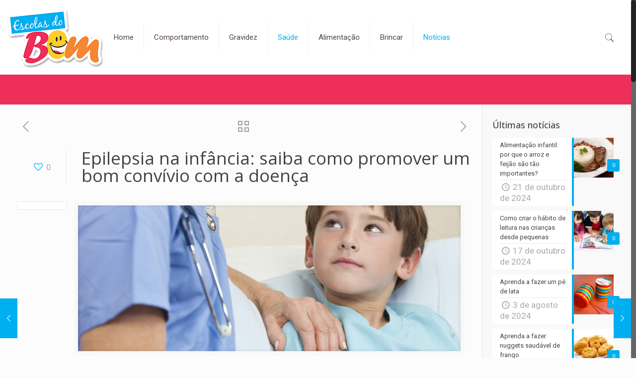

--- FILE ---
content_type: text/html; charset=UTF-8
request_url: https://escolasdobem.com.br/epilepsia-na-infancia-saiba-como-promover-um-bom-convivio-com-a-doenca/
body_size: 119046
content:
<!DOCTYPE html>
<html class="no-js" lang="pt-BR">

<!-- head -->
<head>

<!-- meta -->
<meta charset="UTF-8" />
<meta name="viewport" content="width=device-width, initial-scale=1, maximum-scale=1" />
<!-- Global site tag (gtag.js) - Google Analytics -->
<script async src="https://www.googletagmanager.com/gtag/js?id=UA-119760774-1"></script>
<script>
  window.dataLayer = window.dataLayer || [];
  function gtag(){dataLayer.push(arguments);}
  gtag('js', new Date());

  gtag('config', 'UA-119760774-1');
</script>

<link rel="shortcut icon" href="https://escolasdobem.com.br/wp-content/uploads/2017/11/icon.png" />	
	

<!-- wp_head() -->
<!-- script | dynamic -->
<script id="mfn-dnmc-config-js">
//<![CDATA[
window.mfn_ajax = "https://escolasdobem.com.br/wp-admin/admin-ajax.php";
window.mfn = {mobile_init:1240,nicescroll:40,parallax:"translate3d",responsive:1,retina_js:0};
window.mfn_lightbox = {disable:false,disableMobile:false,title:false,};
window.mfn_sliders = {blog:0,clients:0,offer:0,portfolio:0,shop:0,slider:0,testimonials:0};
//]]>
</script>
<meta name='robots' content='index, follow, max-image-preview:large, max-snippet:-1, max-video-preview:-1' />

	<!-- This site is optimized with the Yoast SEO plugin v23.6 - https://yoast.com/wordpress/plugins/seo/ -->
	<title>Epilepsia na infância: saiba como promover um bom convívio com a doença - Escolas do Bem</title>
	<link rel="canonical" href="https://escolasdobem.com.br/epilepsia-na-infancia-saiba-como-promover-um-bom-convivio-com-a-doenca/" />
	<meta property="og:locale" content="pt_BR" />
	<meta property="og:type" content="article" />
	<meta property="og:title" content="Epilepsia na infância: saiba como promover um bom convívio com a doença - Escolas do Bem" />
	<meta property="og:description" content="Com incidência de cerca de 50 milhões de pessoas no mundo e 3 milhões de brasileiros, […]" />
	<meta property="og:url" content="https://escolasdobem.com.br/epilepsia-na-infancia-saiba-como-promover-um-bom-convivio-com-a-doenca/" />
	<meta property="og:site_name" content="Escolas do Bem" />
	<meta property="article:publisher" content="https://pt-br.facebook.com/noainstituto" />
	<meta property="article:published_time" content="2017-05-17T11:00:58+00:00" />
	<meta property="og:image" content="https://escolasdobem.com.br/wp-content/uploads/2017/02/fotolia-1024x683.jpg" />
	<meta property="og:image:width" content="1024" />
	<meta property="og:image:height" content="683" />
	<meta property="og:image:type" content="image/jpeg" />
	<meta name="author" content="Redação Escolas do Bem" />
	<meta name="twitter:card" content="summary_large_image" />
	<meta name="twitter:label1" content="Escrito por" />
	<meta name="twitter:data1" content="Redação Escolas do Bem" />
	<meta name="twitter:label2" content="Est. tempo de leitura" />
	<meta name="twitter:data2" content="2 minutos" />
	<script type="application/ld+json" class="yoast-schema-graph">{"@context":"https://schema.org","@graph":[{"@type":"Article","@id":"https://escolasdobem.com.br/epilepsia-na-infancia-saiba-como-promover-um-bom-convivio-com-a-doenca/#article","isPartOf":{"@id":"https://escolasdobem.com.br/epilepsia-na-infancia-saiba-como-promover-um-bom-convivio-com-a-doenca/"},"author":{"name":"Redação Escolas do Bem","@id":"https://escolasdobem.com.br/#/schema/person/cea153546f2b8065535e61cc410416c1"},"headline":"Epilepsia na infância: saiba como promover um bom convívio com a doença","datePublished":"2017-05-17T11:00:58+00:00","dateModified":"2017-05-17T11:00:58+00:00","mainEntityOfPage":{"@id":"https://escolasdobem.com.br/epilepsia-na-infancia-saiba-como-promover-um-bom-convivio-com-a-doenca/"},"wordCount":324,"publisher":{"@id":"https://escolasdobem.com.br/#organization"},"image":{"@id":"https://escolasdobem.com.br/epilepsia-na-infancia-saiba-como-promover-um-bom-convivio-com-a-doenca/#primaryimage"},"thumbnailUrl":"https://escolasdobem.com.br/wp-content/uploads/2017/02/fotolia.jpg","articleSection":["Saúde"],"inLanguage":"pt-BR"},{"@type":"WebPage","@id":"https://escolasdobem.com.br/epilepsia-na-infancia-saiba-como-promover-um-bom-convivio-com-a-doenca/","url":"https://escolasdobem.com.br/epilepsia-na-infancia-saiba-como-promover-um-bom-convivio-com-a-doenca/","name":"Epilepsia na infância: saiba como promover um bom convívio com a doença - Escolas do Bem","isPartOf":{"@id":"https://escolasdobem.com.br/#website"},"primaryImageOfPage":{"@id":"https://escolasdobem.com.br/epilepsia-na-infancia-saiba-como-promover-um-bom-convivio-com-a-doenca/#primaryimage"},"image":{"@id":"https://escolasdobem.com.br/epilepsia-na-infancia-saiba-como-promover-um-bom-convivio-com-a-doenca/#primaryimage"},"thumbnailUrl":"https://escolasdobem.com.br/wp-content/uploads/2017/02/fotolia.jpg","datePublished":"2017-05-17T11:00:58+00:00","dateModified":"2017-05-17T11:00:58+00:00","breadcrumb":{"@id":"https://escolasdobem.com.br/epilepsia-na-infancia-saiba-como-promover-um-bom-convivio-com-a-doenca/#breadcrumb"},"inLanguage":"pt-BR","potentialAction":[{"@type":"ReadAction","target":["https://escolasdobem.com.br/epilepsia-na-infancia-saiba-como-promover-um-bom-convivio-com-a-doenca/"]}]},{"@type":"ImageObject","inLanguage":"pt-BR","@id":"https://escolasdobem.com.br/epilepsia-na-infancia-saiba-como-promover-um-bom-convivio-com-a-doenca/#primaryimage","url":"https://escolasdobem.com.br/wp-content/uploads/2017/02/fotolia.jpg","contentUrl":"https://escolasdobem.com.br/wp-content/uploads/2017/02/fotolia.jpg","width":3464,"height":2309},{"@type":"BreadcrumbList","@id":"https://escolasdobem.com.br/epilepsia-na-infancia-saiba-como-promover-um-bom-convivio-com-a-doenca/#breadcrumb","itemListElement":[{"@type":"ListItem","position":1,"name":"Início","item":"https://escolasdobem.com.br/"},{"@type":"ListItem","position":2,"name":"Notícias","item":"https://escolasdobem.com.br/noticias/"},{"@type":"ListItem","position":3,"name":"Epilepsia na infância: saiba como promover um bom convívio com a doença"}]},{"@type":"WebSite","@id":"https://escolasdobem.com.br/#website","url":"https://escolasdobem.com.br/","name":"Escolas do Bem","description":"Um site que informa pais e educadores sobre o desenvolvimento integral da criança.","publisher":{"@id":"https://escolasdobem.com.br/#organization"},"potentialAction":[{"@type":"SearchAction","target":{"@type":"EntryPoint","urlTemplate":"https://escolasdobem.com.br/?s={search_term_string}"},"query-input":{"@type":"PropertyValueSpecification","valueRequired":true,"valueName":"search_term_string"}}],"inLanguage":"pt-BR"},{"@type":"Organization","@id":"https://escolasdobem.com.br/#organization","name":"Instituto NOA","url":"https://escolasdobem.com.br/","logo":{"@type":"ImageObject","inLanguage":"pt-BR","@id":"https://escolasdobem.com.br/#/schema/logo/image/","url":"https://escolasdobem.com.br/wp-content/uploads/2017/12/arvore-laranja-azul-NOVO-contorno.png","contentUrl":"https://escolasdobem.com.br/wp-content/uploads/2017/12/arvore-laranja-azul-NOVO-contorno.png","width":1550,"height":2263,"caption":"Instituto NOA"},"image":{"@id":"https://escolasdobem.com.br/#/schema/logo/image/"},"sameAs":["https://pt-br.facebook.com/noainstituto"]},{"@type":"Person","@id":"https://escolasdobem.com.br/#/schema/person/cea153546f2b8065535e61cc410416c1","name":"Redação Escolas do Bem","image":{"@type":"ImageObject","inLanguage":"pt-BR","@id":"https://escolasdobem.com.br/#/schema/person/image/","url":"https://secure.gravatar.com/avatar/acc6362f0bdb242f40aff26b3aee912eed93d7b8e727ac95904b2d01a77951cb?s=96&d=mm&r=g","contentUrl":"https://secure.gravatar.com/avatar/acc6362f0bdb242f40aff26b3aee912eed93d7b8e727ac95904b2d01a77951cb?s=96&d=mm&r=g","caption":"Redação Escolas do Bem"},"url":"https://escolasdobem.com.br/author/redacao/"}]}</script>
	<!-- / Yoast SEO plugin. -->


<link rel='dns-prefetch' href='//fonts.googleapis.com' />
<link rel='dns-prefetch' href='//www.googletagmanager.com' />
<link rel='dns-prefetch' href='//pagead2.googlesyndication.com' />
<link rel="alternate" type="application/rss+xml" title="Feed para Escolas do Bem &raquo;" href="https://escolasdobem.com.br/feed/" />
<link rel="alternate" type="application/rss+xml" title="Feed de comentários para Escolas do Bem &raquo;" href="https://escolasdobem.com.br/comments/feed/" />
<link rel="alternate" title="oEmbed (JSON)" type="application/json+oembed" href="https://escolasdobem.com.br/wp-json/oembed/1.0/embed?url=https%3A%2F%2Fescolasdobem.com.br%2Fepilepsia-na-infancia-saiba-como-promover-um-bom-convivio-com-a-doenca%2F" />
<link rel="alternate" title="oEmbed (XML)" type="text/xml+oembed" href="https://escolasdobem.com.br/wp-json/oembed/1.0/embed?url=https%3A%2F%2Fescolasdobem.com.br%2Fepilepsia-na-infancia-saiba-como-promover-um-bom-convivio-com-a-doenca%2F&#038;format=xml" />
<!-- escolasdobem.com.br is managing ads with Advanced Ads – https://wpadvancedads.com/ --><script id="escol-ready">
			window.advanced_ads_ready=function(e,a){a=a||"complete";var d=function(e){return"interactive"===a?"loading"!==e:"complete"===e};d(document.readyState)?e():document.addEventListener("readystatechange",(function(a){d(a.target.readyState)&&e()}),{once:"interactive"===a})},window.advanced_ads_ready_queue=window.advanced_ads_ready_queue||[];		</script>
		<style id='wp-img-auto-sizes-contain-inline-css' type='text/css'>
img:is([sizes=auto i],[sizes^="auto," i]){contain-intrinsic-size:3000px 1500px}
/*# sourceURL=wp-img-auto-sizes-contain-inline-css */
</style>
<link rel='stylesheet' id='void-whmcse-css' href='https://escolasdobem.com.br/wp-content/plugins/void-visual-whmcs-element/assets/css/style.css?ver=6.9' type='text/css' media='all' />
<style id='wp-emoji-styles-inline-css' type='text/css'>

	img.wp-smiley, img.emoji {
		display: inline !important;
		border: none !important;
		box-shadow: none !important;
		height: 1em !important;
		width: 1em !important;
		margin: 0 0.07em !important;
		vertical-align: -0.1em !important;
		background: none !important;
		padding: 0 !important;
	}
/*# sourceURL=wp-emoji-styles-inline-css */
</style>
<style id='wp-block-library-inline-css' type='text/css'>
:root{--wp-block-synced-color:#7a00df;--wp-block-synced-color--rgb:122,0,223;--wp-bound-block-color:var(--wp-block-synced-color);--wp-editor-canvas-background:#ddd;--wp-admin-theme-color:#007cba;--wp-admin-theme-color--rgb:0,124,186;--wp-admin-theme-color-darker-10:#006ba1;--wp-admin-theme-color-darker-10--rgb:0,107,160.5;--wp-admin-theme-color-darker-20:#005a87;--wp-admin-theme-color-darker-20--rgb:0,90,135;--wp-admin-border-width-focus:2px}@media (min-resolution:192dpi){:root{--wp-admin-border-width-focus:1.5px}}.wp-element-button{cursor:pointer}:root .has-very-light-gray-background-color{background-color:#eee}:root .has-very-dark-gray-background-color{background-color:#313131}:root .has-very-light-gray-color{color:#eee}:root .has-very-dark-gray-color{color:#313131}:root .has-vivid-green-cyan-to-vivid-cyan-blue-gradient-background{background:linear-gradient(135deg,#00d084,#0693e3)}:root .has-purple-crush-gradient-background{background:linear-gradient(135deg,#34e2e4,#4721fb 50%,#ab1dfe)}:root .has-hazy-dawn-gradient-background{background:linear-gradient(135deg,#faaca8,#dad0ec)}:root .has-subdued-olive-gradient-background{background:linear-gradient(135deg,#fafae1,#67a671)}:root .has-atomic-cream-gradient-background{background:linear-gradient(135deg,#fdd79a,#004a59)}:root .has-nightshade-gradient-background{background:linear-gradient(135deg,#330968,#31cdcf)}:root .has-midnight-gradient-background{background:linear-gradient(135deg,#020381,#2874fc)}:root{--wp--preset--font-size--normal:16px;--wp--preset--font-size--huge:42px}.has-regular-font-size{font-size:1em}.has-larger-font-size{font-size:2.625em}.has-normal-font-size{font-size:var(--wp--preset--font-size--normal)}.has-huge-font-size{font-size:var(--wp--preset--font-size--huge)}.has-text-align-center{text-align:center}.has-text-align-left{text-align:left}.has-text-align-right{text-align:right}.has-fit-text{white-space:nowrap!important}#end-resizable-editor-section{display:none}.aligncenter{clear:both}.items-justified-left{justify-content:flex-start}.items-justified-center{justify-content:center}.items-justified-right{justify-content:flex-end}.items-justified-space-between{justify-content:space-between}.screen-reader-text{border:0;clip-path:inset(50%);height:1px;margin:-1px;overflow:hidden;padding:0;position:absolute;width:1px;word-wrap:normal!important}.screen-reader-text:focus{background-color:#ddd;clip-path:none;color:#444;display:block;font-size:1em;height:auto;left:5px;line-height:normal;padding:15px 23px 14px;text-decoration:none;top:5px;width:auto;z-index:100000}html :where(.has-border-color){border-style:solid}html :where([style*=border-top-color]){border-top-style:solid}html :where([style*=border-right-color]){border-right-style:solid}html :where([style*=border-bottom-color]){border-bottom-style:solid}html :where([style*=border-left-color]){border-left-style:solid}html :where([style*=border-width]){border-style:solid}html :where([style*=border-top-width]){border-top-style:solid}html :where([style*=border-right-width]){border-right-style:solid}html :where([style*=border-bottom-width]){border-bottom-style:solid}html :where([style*=border-left-width]){border-left-style:solid}html :where(img[class*=wp-image-]){height:auto;max-width:100%}:where(figure){margin:0 0 1em}html :where(.is-position-sticky){--wp-admin--admin-bar--position-offset:var(--wp-admin--admin-bar--height,0px)}@media screen and (max-width:600px){html :where(.is-position-sticky){--wp-admin--admin-bar--position-offset:0px}}

/*# sourceURL=wp-block-library-inline-css */
</style><style id='global-styles-inline-css' type='text/css'>
:root{--wp--preset--aspect-ratio--square: 1;--wp--preset--aspect-ratio--4-3: 4/3;--wp--preset--aspect-ratio--3-4: 3/4;--wp--preset--aspect-ratio--3-2: 3/2;--wp--preset--aspect-ratio--2-3: 2/3;--wp--preset--aspect-ratio--16-9: 16/9;--wp--preset--aspect-ratio--9-16: 9/16;--wp--preset--color--black: #000000;--wp--preset--color--cyan-bluish-gray: #abb8c3;--wp--preset--color--white: #ffffff;--wp--preset--color--pale-pink: #f78da7;--wp--preset--color--vivid-red: #cf2e2e;--wp--preset--color--luminous-vivid-orange: #ff6900;--wp--preset--color--luminous-vivid-amber: #fcb900;--wp--preset--color--light-green-cyan: #7bdcb5;--wp--preset--color--vivid-green-cyan: #00d084;--wp--preset--color--pale-cyan-blue: #8ed1fc;--wp--preset--color--vivid-cyan-blue: #0693e3;--wp--preset--color--vivid-purple: #9b51e0;--wp--preset--gradient--vivid-cyan-blue-to-vivid-purple: linear-gradient(135deg,rgb(6,147,227) 0%,rgb(155,81,224) 100%);--wp--preset--gradient--light-green-cyan-to-vivid-green-cyan: linear-gradient(135deg,rgb(122,220,180) 0%,rgb(0,208,130) 100%);--wp--preset--gradient--luminous-vivid-amber-to-luminous-vivid-orange: linear-gradient(135deg,rgb(252,185,0) 0%,rgb(255,105,0) 100%);--wp--preset--gradient--luminous-vivid-orange-to-vivid-red: linear-gradient(135deg,rgb(255,105,0) 0%,rgb(207,46,46) 100%);--wp--preset--gradient--very-light-gray-to-cyan-bluish-gray: linear-gradient(135deg,rgb(238,238,238) 0%,rgb(169,184,195) 100%);--wp--preset--gradient--cool-to-warm-spectrum: linear-gradient(135deg,rgb(74,234,220) 0%,rgb(151,120,209) 20%,rgb(207,42,186) 40%,rgb(238,44,130) 60%,rgb(251,105,98) 80%,rgb(254,248,76) 100%);--wp--preset--gradient--blush-light-purple: linear-gradient(135deg,rgb(255,206,236) 0%,rgb(152,150,240) 100%);--wp--preset--gradient--blush-bordeaux: linear-gradient(135deg,rgb(254,205,165) 0%,rgb(254,45,45) 50%,rgb(107,0,62) 100%);--wp--preset--gradient--luminous-dusk: linear-gradient(135deg,rgb(255,203,112) 0%,rgb(199,81,192) 50%,rgb(65,88,208) 100%);--wp--preset--gradient--pale-ocean: linear-gradient(135deg,rgb(255,245,203) 0%,rgb(182,227,212) 50%,rgb(51,167,181) 100%);--wp--preset--gradient--electric-grass: linear-gradient(135deg,rgb(202,248,128) 0%,rgb(113,206,126) 100%);--wp--preset--gradient--midnight: linear-gradient(135deg,rgb(2,3,129) 0%,rgb(40,116,252) 100%);--wp--preset--font-size--small: 13px;--wp--preset--font-size--medium: 20px;--wp--preset--font-size--large: 36px;--wp--preset--font-size--x-large: 42px;--wp--preset--spacing--20: 0.44rem;--wp--preset--spacing--30: 0.67rem;--wp--preset--spacing--40: 1rem;--wp--preset--spacing--50: 1.5rem;--wp--preset--spacing--60: 2.25rem;--wp--preset--spacing--70: 3.38rem;--wp--preset--spacing--80: 5.06rem;--wp--preset--shadow--natural: 6px 6px 9px rgba(0, 0, 0, 0.2);--wp--preset--shadow--deep: 12px 12px 50px rgba(0, 0, 0, 0.4);--wp--preset--shadow--sharp: 6px 6px 0px rgba(0, 0, 0, 0.2);--wp--preset--shadow--outlined: 6px 6px 0px -3px rgb(255, 255, 255), 6px 6px rgb(0, 0, 0);--wp--preset--shadow--crisp: 6px 6px 0px rgb(0, 0, 0);}:where(.is-layout-flex){gap: 0.5em;}:where(.is-layout-grid){gap: 0.5em;}body .is-layout-flex{display: flex;}.is-layout-flex{flex-wrap: wrap;align-items: center;}.is-layout-flex > :is(*, div){margin: 0;}body .is-layout-grid{display: grid;}.is-layout-grid > :is(*, div){margin: 0;}:where(.wp-block-columns.is-layout-flex){gap: 2em;}:where(.wp-block-columns.is-layout-grid){gap: 2em;}:where(.wp-block-post-template.is-layout-flex){gap: 1.25em;}:where(.wp-block-post-template.is-layout-grid){gap: 1.25em;}.has-black-color{color: var(--wp--preset--color--black) !important;}.has-cyan-bluish-gray-color{color: var(--wp--preset--color--cyan-bluish-gray) !important;}.has-white-color{color: var(--wp--preset--color--white) !important;}.has-pale-pink-color{color: var(--wp--preset--color--pale-pink) !important;}.has-vivid-red-color{color: var(--wp--preset--color--vivid-red) !important;}.has-luminous-vivid-orange-color{color: var(--wp--preset--color--luminous-vivid-orange) !important;}.has-luminous-vivid-amber-color{color: var(--wp--preset--color--luminous-vivid-amber) !important;}.has-light-green-cyan-color{color: var(--wp--preset--color--light-green-cyan) !important;}.has-vivid-green-cyan-color{color: var(--wp--preset--color--vivid-green-cyan) !important;}.has-pale-cyan-blue-color{color: var(--wp--preset--color--pale-cyan-blue) !important;}.has-vivid-cyan-blue-color{color: var(--wp--preset--color--vivid-cyan-blue) !important;}.has-vivid-purple-color{color: var(--wp--preset--color--vivid-purple) !important;}.has-black-background-color{background-color: var(--wp--preset--color--black) !important;}.has-cyan-bluish-gray-background-color{background-color: var(--wp--preset--color--cyan-bluish-gray) !important;}.has-white-background-color{background-color: var(--wp--preset--color--white) !important;}.has-pale-pink-background-color{background-color: var(--wp--preset--color--pale-pink) !important;}.has-vivid-red-background-color{background-color: var(--wp--preset--color--vivid-red) !important;}.has-luminous-vivid-orange-background-color{background-color: var(--wp--preset--color--luminous-vivid-orange) !important;}.has-luminous-vivid-amber-background-color{background-color: var(--wp--preset--color--luminous-vivid-amber) !important;}.has-light-green-cyan-background-color{background-color: var(--wp--preset--color--light-green-cyan) !important;}.has-vivid-green-cyan-background-color{background-color: var(--wp--preset--color--vivid-green-cyan) !important;}.has-pale-cyan-blue-background-color{background-color: var(--wp--preset--color--pale-cyan-blue) !important;}.has-vivid-cyan-blue-background-color{background-color: var(--wp--preset--color--vivid-cyan-blue) !important;}.has-vivid-purple-background-color{background-color: var(--wp--preset--color--vivid-purple) !important;}.has-black-border-color{border-color: var(--wp--preset--color--black) !important;}.has-cyan-bluish-gray-border-color{border-color: var(--wp--preset--color--cyan-bluish-gray) !important;}.has-white-border-color{border-color: var(--wp--preset--color--white) !important;}.has-pale-pink-border-color{border-color: var(--wp--preset--color--pale-pink) !important;}.has-vivid-red-border-color{border-color: var(--wp--preset--color--vivid-red) !important;}.has-luminous-vivid-orange-border-color{border-color: var(--wp--preset--color--luminous-vivid-orange) !important;}.has-luminous-vivid-amber-border-color{border-color: var(--wp--preset--color--luminous-vivid-amber) !important;}.has-light-green-cyan-border-color{border-color: var(--wp--preset--color--light-green-cyan) !important;}.has-vivid-green-cyan-border-color{border-color: var(--wp--preset--color--vivid-green-cyan) !important;}.has-pale-cyan-blue-border-color{border-color: var(--wp--preset--color--pale-cyan-blue) !important;}.has-vivid-cyan-blue-border-color{border-color: var(--wp--preset--color--vivid-cyan-blue) !important;}.has-vivid-purple-border-color{border-color: var(--wp--preset--color--vivid-purple) !important;}.has-vivid-cyan-blue-to-vivid-purple-gradient-background{background: var(--wp--preset--gradient--vivid-cyan-blue-to-vivid-purple) !important;}.has-light-green-cyan-to-vivid-green-cyan-gradient-background{background: var(--wp--preset--gradient--light-green-cyan-to-vivid-green-cyan) !important;}.has-luminous-vivid-amber-to-luminous-vivid-orange-gradient-background{background: var(--wp--preset--gradient--luminous-vivid-amber-to-luminous-vivid-orange) !important;}.has-luminous-vivid-orange-to-vivid-red-gradient-background{background: var(--wp--preset--gradient--luminous-vivid-orange-to-vivid-red) !important;}.has-very-light-gray-to-cyan-bluish-gray-gradient-background{background: var(--wp--preset--gradient--very-light-gray-to-cyan-bluish-gray) !important;}.has-cool-to-warm-spectrum-gradient-background{background: var(--wp--preset--gradient--cool-to-warm-spectrum) !important;}.has-blush-light-purple-gradient-background{background: var(--wp--preset--gradient--blush-light-purple) !important;}.has-blush-bordeaux-gradient-background{background: var(--wp--preset--gradient--blush-bordeaux) !important;}.has-luminous-dusk-gradient-background{background: var(--wp--preset--gradient--luminous-dusk) !important;}.has-pale-ocean-gradient-background{background: var(--wp--preset--gradient--pale-ocean) !important;}.has-electric-grass-gradient-background{background: var(--wp--preset--gradient--electric-grass) !important;}.has-midnight-gradient-background{background: var(--wp--preset--gradient--midnight) !important;}.has-small-font-size{font-size: var(--wp--preset--font-size--small) !important;}.has-medium-font-size{font-size: var(--wp--preset--font-size--medium) !important;}.has-large-font-size{font-size: var(--wp--preset--font-size--large) !important;}.has-x-large-font-size{font-size: var(--wp--preset--font-size--x-large) !important;}
/*# sourceURL=global-styles-inline-css */
</style>

<style id='classic-theme-styles-inline-css' type='text/css'>
/*! This file is auto-generated */
.wp-block-button__link{color:#fff;background-color:#32373c;border-radius:9999px;box-shadow:none;text-decoration:none;padding:calc(.667em + 2px) calc(1.333em + 2px);font-size:1.125em}.wp-block-file__button{background:#32373c;color:#fff;text-decoration:none}
/*# sourceURL=/wp-includes/css/classic-themes.min.css */
</style>
<link rel='stylesheet' id='style-css' href='https://escolasdobem.com.br/wp-content/themes/cubo/style.css?ver=17.8.5' type='text/css' media='all' />
<link rel='stylesheet' id='mfn-base-css' href='https://escolasdobem.com.br/wp-content/themes/cubo/css/base.css?ver=17.8.5' type='text/css' media='all' />
<link rel='stylesheet' id='mfn-layout-css' href='https://escolasdobem.com.br/wp-content/themes/cubo/css/layout.css?ver=17.8.5' type='text/css' media='all' />
<link rel='stylesheet' id='mfn-shortcodes-css' href='https://escolasdobem.com.br/wp-content/themes/cubo/css/shortcodes.css?ver=17.8.5' type='text/css' media='all' />
<link rel='stylesheet' id='mfn-animations-css' href='https://escolasdobem.com.br/wp-content/themes/cubo/assets/animations/animations.min.css?ver=17.8.5' type='text/css' media='all' />
<link rel='stylesheet' id='mfn-jquery-ui-css' href='https://escolasdobem.com.br/wp-content/themes/cubo/assets/ui/jquery.ui.all.css?ver=17.8.5' type='text/css' media='all' />
<link rel='stylesheet' id='mfn-jplayer-css' href='https://escolasdobem.com.br/wp-content/themes/cubo/assets/jplayer/css/jplayer.blue.monday.css?ver=17.8.5' type='text/css' media='all' />
<link rel='stylesheet' id='mfn-responsive-css' href='https://escolasdobem.com.br/wp-content/themes/cubo/css/responsive.css?ver=17.8.5' type='text/css' media='all' />
<link rel='stylesheet' id='Roboto-css' href='https://fonts.googleapis.com/css?family=Roboto%3A1%2C100%2C300%2C400%2C400italic%2C500%2C700&#038;ver=6.9' type='text/css' media='all' />
<link rel='stylesheet' id='Open+Sans-css' href='https://fonts.googleapis.com/css?family=Open+Sans%3A1%2C100%2C300%2C400%2C400italic%2C500%2C700&#038;ver=6.9' type='text/css' media='all' />
<link rel='stylesheet' id='wpfepp_custom_fields_css-css' href='https://escolasdobem.com.br/wp-content/plugins/frontend-publishing-pro/assets/css/custom-fields.css?ver=3.8.4' type='text/css' media='all' />
<!--n2css--><!--n2js--><script type="text/javascript" src="https://escolasdobem.com.br/wp-includes/js/jquery/jquery.min.js?ver=3.7.1" id="jquery-core-js"></script>
<script type="text/javascript" src="https://escolasdobem.com.br/wp-includes/js/jquery/jquery-migrate.min.js?ver=3.4.1" id="jquery-migrate-js"></script>
<link rel="https://api.w.org/" href="https://escolasdobem.com.br/wp-json/" /><link rel="alternate" title="JSON" type="application/json" href="https://escolasdobem.com.br/wp-json/wp/v2/posts/4250" /><link rel="EditURI" type="application/rsd+xml" title="RSD" href="https://escolasdobem.com.br/xmlrpc.php?rsd" />
<meta name="generator" content="WordPress 6.9" />
<link rel='shortlink' href='https://escolasdobem.com.br/?p=4250' />
<style type="text/css">
.feedzy-rss-link-icon:after {
	content: url("https://escolasdobem.com.br/wp-content/plugins/feedzy-rss-feeds/img/external-link.png");
	margin-left: 3px;
}
</style>
		<meta name="generator" content="Site Kit by Google 1.170.0" /><!-- Facebook Pixel Code -->
<script>
  !function(f,b,e,v,n,t,s)
  {if(f.fbq)return;n=f.fbq=function(){n.callMethod?
  n.callMethod.apply(n,arguments):n.queue.push(arguments)};
  if(!f._fbq)f._fbq=n;n.push=n;n.loaded=!0;n.version='2.0';
  n.queue=[];t=b.createElement(e);t.async=!0;
  t.src=v;s=b.getElementsByTagName(e)[0];
  s.parentNode.insertBefore(t,s)}(window, document,'script',
  'https://connect.facebook.net/en_US/fbevents.js');
  fbq('init', '876797569174974');
  fbq('track', 'PageView');
</script>
<noscript><img height="1" width="1" style="display:none"
  src="https://www.facebook.com/tr?id=876797569174974&ev=PageView&noscript=1"
/></noscript>
<!-- End Facebook Pixel Code --><script type="text/javascript">
(function(url){
	if(/(?:Chrome\/26\.0\.1410\.63 Safari\/537\.31|WordfenceTestMonBot)/.test(navigator.userAgent)){ return; }
	var addEvent = function(evt, handler) {
		if (window.addEventListener) {
			document.addEventListener(evt, handler, false);
		} else if (window.attachEvent) {
			document.attachEvent('on' + evt, handler);
		}
	};
	var removeEvent = function(evt, handler) {
		if (window.removeEventListener) {
			document.removeEventListener(evt, handler, false);
		} else if (window.detachEvent) {
			document.detachEvent('on' + evt, handler);
		}
	};
	var evts = 'contextmenu dblclick drag dragend dragenter dragleave dragover dragstart drop keydown keypress keyup mousedown mousemove mouseout mouseover mouseup mousewheel scroll'.split(' ');
	var logHuman = function() {
		if (window.wfLogHumanRan) { return; }
		window.wfLogHumanRan = true;
		var wfscr = document.createElement('script');
		wfscr.type = 'text/javascript';
		wfscr.async = true;
		wfscr.src = url + '&r=' + Math.random();
		(document.getElementsByTagName('head')[0]||document.getElementsByTagName('body')[0]).appendChild(wfscr);
		for (var i = 0; i < evts.length; i++) {
			removeEvent(evts[i], logHuman);
		}
	};
	for (var i = 0; i < evts.length; i++) {
		addEvent(evts[i], logHuman);
	}
})('//escolasdobem.com.br/?wordfence_lh=1&hid=D52806E2F2D1B22D5861B0F85090AC70');
</script><!-- style | dynamic -->
<style id="mfn-dnmc-style-css">
@media only screen and (min-width: 1240px) {body:not(.header-simple) #Top_bar #menu{display:block!important}.tr-menu #Top_bar #menu{background:none!important}#Top_bar .menu > li > ul.mfn-megamenu{width:984px}#Top_bar .menu > li > ul.mfn-megamenu > li{float:left}#Top_bar .menu > li > ul.mfn-megamenu > li.mfn-megamenu-cols-1{width:100%}#Top_bar .menu > li > ul.mfn-megamenu > li.mfn-megamenu-cols-2{width:50%}#Top_bar .menu > li > ul.mfn-megamenu > li.mfn-megamenu-cols-3{width:33.33%}#Top_bar .menu > li > ul.mfn-megamenu > li.mfn-megamenu-cols-4{width:25%}#Top_bar .menu > li > ul.mfn-megamenu > li.mfn-megamenu-cols-5{width:20%}#Top_bar .menu > li > ul.mfn-megamenu > li.mfn-megamenu-cols-6{width:16.66%}#Top_bar .menu > li > ul.mfn-megamenu > li > ul{display:block!important;position:inherit;left:auto;top:auto;border-width:0 1px 0 0}#Top_bar .menu > li > ul.mfn-megamenu > li:last-child > ul{border:0}#Top_bar .menu > li > ul.mfn-megamenu > li > ul li{width:auto}#Top_bar .menu > li > ul.mfn-megamenu a.mfn-megamenu-title{text-transform:uppercase;font-weight:400;background:none}#Top_bar .menu > li > ul.mfn-megamenu a .menu-arrow{display:none}.menuo-right #Top_bar .menu > li > ul.mfn-megamenu{left:auto;right:0}.menuo-right #Top_bar .menu > li > ul.mfn-megamenu-bg{box-sizing:border-box}#Top_bar .menu > li > ul.mfn-megamenu-bg{padding:20px 166px 20px 20px;background-repeat:no-repeat;background-position:right bottom}.rtl #Top_bar .menu > li > ul.mfn-megamenu-bg{padding-left:166px;padding-right:20px;background-position:left bottom}#Top_bar .menu > li > ul.mfn-megamenu-bg > li{background:none}#Top_bar .menu > li > ul.mfn-megamenu-bg > li a{border:none}#Top_bar .menu > li > ul.mfn-megamenu-bg > li > ul{background:none!important;-webkit-box-shadow:0 0 0 0;-moz-box-shadow:0 0 0 0;box-shadow:0 0 0 0}.mm-vertical #Top_bar .container{position:relative;}.mm-vertical #Top_bar .top_bar_left{position:static;}.mm-vertical #Top_bar .menu > li ul{box-shadow:0 0 0 0 transparent!important;background-image:none;}.mm-vertical #Top_bar .menu > li > ul.mfn-megamenu{width:98%!important;margin:0 1%;padding:20px 0;}.mm-vertical.header-plain #Top_bar .menu > li > ul.mfn-megamenu{width:100%!important;margin:0;}.mm-vertical #Top_bar .menu > li > ul.mfn-megamenu > li{display:table-cell;float:none!important;width:10%;padding:0 15px;border-right:1px solid rgba(0, 0, 0, 0.05);}.mm-vertical #Top_bar .menu > li > ul.mfn-megamenu > li:last-child{border-right-width:0}.mm-vertical #Top_bar .menu > li > ul.mfn-megamenu > li.hide-border{border-right-width:0}.mm-vertical #Top_bar .menu > li > ul.mfn-megamenu > li a{border-bottom-width:0;padding:9px 15px;line-height:120%;}.mm-vertical #Top_bar .menu > li > ul.mfn-megamenu a.mfn-megamenu-title{font-weight:700;}.rtl .mm-vertical #Top_bar .menu > li > ul.mfn-megamenu > li:first-child{border-right-width:0}.rtl .mm-vertical #Top_bar .menu > li > ul.mfn-megamenu > li:last-child{border-right-width:1px}#Header_creative #Top_bar .menu > li > ul.mfn-megamenu{width:980px!important;margin:0;}.header-plain:not(.menuo-right) #Header .top_bar_left{width:auto!important}.header-stack.header-center #Top_bar #menu{display:inline-block!important}.header-simple #Top_bar #menu{display:none;height:auto;width:300px;bottom:auto;top:100%;right:1px;position:absolute;margin:0}.header-simple #Header a.responsive-menu-toggle{display:block;right:10px}.header-simple #Top_bar #menu > ul{width:100%;float:left}.header-simple #Top_bar #menu ul li{width:100%;padding-bottom:0;border-right:0;position:relative}.header-simple #Top_bar #menu ul li a{padding:0 20px;margin:0;display:block;height:auto;line-height:normal;border:none}.header-simple #Top_bar #menu ul li a:after{display:none}.header-simple #Top_bar #menu ul li a span{border:none;line-height:44px;display:inline;padding:0}.header-simple #Top_bar #menu ul li.submenu .menu-toggle{display:block;position:absolute;right:0;top:0;width:44px;height:44px;line-height:44px;font-size:30px;font-weight:300;text-align:center;cursor:pointer;color:#444;opacity:0.33;}.header-simple #Top_bar #menu ul li.submenu .menu-toggle:after{content:"+"}.header-simple #Top_bar #menu ul li.hover > .menu-toggle:after{content:"-"}.header-simple #Top_bar #menu ul li.hover a{border-bottom:0}.header-simple #Top_bar #menu ul.mfn-megamenu li .menu-toggle{display:none}.header-simple #Top_bar #menu ul li ul{position:relative!important;left:0!important;top:0;padding:0;margin:0!important;width:auto!important;background-image:none}.header-simple #Top_bar #menu ul li ul li{width:100%!important;display:block;padding:0;}.header-simple #Top_bar #menu ul li ul li a{padding:0 20px 0 30px}.header-simple #Top_bar #menu ul li ul li a .menu-arrow{display:none}.header-simple #Top_bar #menu ul li ul li a span{padding:0}.header-simple #Top_bar #menu ul li ul li a span:after{display:none!important}.header-simple #Top_bar .menu > li > ul.mfn-megamenu a.mfn-megamenu-title{text-transform:uppercase;font-weight:400}.header-simple #Top_bar .menu > li > ul.mfn-megamenu > li > ul{display:block!important;position:inherit;left:auto;top:auto}.header-simple #Top_bar #menu ul li ul li ul{border-left:0!important;padding:0;top:0}.header-simple #Top_bar #menu ul li ul li ul li a{padding:0 20px 0 40px}.rtl.header-simple #Top_bar #menu{left:1px;right:auto}.rtl.header-simple #Top_bar a.responsive-menu-toggle{left:10px;right:auto}.rtl.header-simple #Top_bar #menu ul li.submenu .menu-toggle{left:0;right:auto}.rtl.header-simple #Top_bar #menu ul li ul{left:auto!important;right:0!important}.rtl.header-simple #Top_bar #menu ul li ul li a{padding:0 30px 0 20px}.rtl.header-simple #Top_bar #menu ul li ul li ul li a{padding:0 40px 0 20px}.menu-highlight #Top_bar .menu > li{margin:0 2px}.menu-highlight:not(.header-creative) #Top_bar .menu > li > a{margin:20px 0;padding:0;-webkit-border-radius:5px;border-radius:5px}.menu-highlight #Top_bar .menu > li > a:after{display:none}.menu-highlight #Top_bar .menu > li > a span:not(.description){line-height:50px}.menu-highlight #Top_bar .menu > li > a span.description{display:none}.menu-highlight.header-stack #Top_bar .menu > li > a{margin:10px 0!important}.menu-highlight.header-stack #Top_bar .menu > li > a span:not(.description){line-height:40px}.menu-highlight.header-transparent #Top_bar .menu > li > a{margin:5px 0}.menu-highlight.header-simple #Top_bar #menu ul li,.menu-highlight.header-creative #Top_bar #menu ul li{margin:0}.menu-highlight.header-simple #Top_bar #menu ul li > a,.menu-highlight.header-creative #Top_bar #menu ul li > a{-webkit-border-radius:0;border-radius:0}.menu-highlight:not(.header-fixed):not(.header-simple) #Top_bar.is-sticky .menu > li > a{margin:10px 0!important;padding:5px 0!important}.menu-highlight:not(.header-fixed):not(.header-simple) #Top_bar.is-sticky .menu > li > a span{line-height:30px!important}.header-modern.menu-highlight.menuo-right .menu_wrapper{margin-right:20px}.menu-line-below #Top_bar .menu > li > a:after{top:auto;bottom:-4px}.menu-line-below #Top_bar.is-sticky .menu > li > a:after{top:auto;bottom:-4px}.menu-line-below-80 #Top_bar:not(.is-sticky) .menu > li > a:after{height:4px;left:10%;top:50%;margin-top:20px;width:80%}.menu-line-below-80-1 #Top_bar:not(.is-sticky) .menu > li > a:after{height:1px;left:10%;top:50%;margin-top:20px;width:80%}.menu-link-color #Top_bar .menu > li > a:after{display:none!important}.menu-arrow-top #Top_bar .menu > li > a:after{background:none repeat scroll 0 0 rgba(0,0,0,0)!important;border-color:#ccc transparent transparent;border-style:solid;border-width:7px 7px 0;display:block;height:0;left:50%;margin-left:-7px;top:0!important;width:0}.menu-arrow-top.header-transparent #Top_bar .menu > li > a:after,.menu-arrow-top.header-plain #Top_bar .menu > li > a:after{display:none}.menu-arrow-top #Top_bar.is-sticky .menu > li > a:after{top:0!important}.menu-arrow-bottom #Top_bar .menu > li > a:after{background:none!important;border-color:transparent transparent #ccc;border-style:solid;border-width:0 7px 7px;display:block;height:0;left:50%;margin-left:-7px;top:auto;bottom:0;width:0}.menu-arrow-bottom.header-transparent #Top_bar .menu > li > a:after,.menu-arrow-bottom.header-plain #Top_bar .menu > li > a:after{display:none}.menu-arrow-bottom #Top_bar.is-sticky .menu > li > a:after{top:auto;bottom:0}.menuo-no-borders #Top_bar .menu > li > a span:not(.description){border-right-width:0}.menuo-no-borders #Header_creative #Top_bar .menu > li > a span{border-bottom-width:0}.menuo-right #Top_bar .menu_wrapper{float:right}.menuo-right.header-stack:not(.header-center) #Top_bar .menu_wrapper{margin-right:150px}body.header-creative{padding-left:50px}body.header-creative.header-open{padding-left:250px}body.error404,body.under-construction,body.template-blank{padding-left:0!important}.header-creative.footer-fixed #Footer,.header-creative.footer-sliding #Footer,.header-creative.footer-stick #Footer.is-sticky{box-sizing:border-box;padding-left:50px;}.header-open.footer-fixed #Footer,.header-open.footer-sliding #Footer,.header-creative.footer-stick #Footer.is-sticky{padding-left:250px;}.header-rtl.header-creative.footer-fixed #Footer,.header-rtl.header-creative.footer-sliding #Footer,.header-rtl.header-creative.footer-stick #Footer.is-sticky{padding-left:0;padding-right:50px;}.header-rtl.header-open.footer-fixed #Footer,.header-rtl.header-open.footer-sliding #Footer,.header-rtl.header-creative.footer-stick #Footer.is-sticky{padding-right:250px;}#Header_creative{background:#fff;position:fixed;width:250px;height:100%;left:-200px;top:0;z-index:9002;-webkit-box-shadow:2px 0 4px 2px rgba(0,0,0,.15);box-shadow:2px 0 4px 2px rgba(0,0,0,.15)}#Header_creative .container{width:100%}#Header_creative .creative-wrapper{opacity:0;margin-right:50px}#Header_creative a.creative-menu-toggle{display:block;width:34px;height:34px;line-height:34px;font-size:22px;text-align:center;position:absolute;top:10px;right:8px;border-radius:3px}.admin-bar #Header_creative a.creative-menu-toggle{top:42px}#Header_creative #Top_bar{position:static;width:100%}#Header_creative #Top_bar .top_bar_left{width:100%!important;float:none}#Header_creative #Top_bar .top_bar_right{width:100%!important;float:none;height:auto;margin-bottom:35px;text-align:center;padding:0 20px;top:0;-webkit-box-sizing:border-box;-moz-box-sizing:border-box;box-sizing:border-box}#Header_creative #Top_bar .top_bar_right:before{display:none}#Header_creative #Top_bar .top_bar_right_wrapper{top:0}#Header_creative #Top_bar .logo{float:none;text-align:center;margin:15px 0}#Header_creative #Top_bar .menu_wrapper{float:none;margin:0 0 30px}#Header_creative #Top_bar .menu > li{width:100%;float:none;position:relative}#Header_creative #Top_bar .menu > li > a{padding:0;text-align:center}#Header_creative #Top_bar .menu > li > a:after{display:none}#Header_creative #Top_bar .menu > li > a span{border-right:0;border-bottom-width:1px;line-height:38px}#Header_creative #Top_bar .menu li ul{left:100%;right:auto;top:0;box-shadow:2px 2px 2px 0 rgba(0,0,0,0.03);-webkit-box-shadow:2px 2px 2px 0 rgba(0,0,0,0.03)}#Header_creative #Top_bar .menu > li > ul.mfn-megamenu{width:700px!important;}#Header_creative #Top_bar .menu > li > ul.mfn-megamenu > li > ul{left:0}#Header_creative #Top_bar .menu li ul li a{padding-top:9px;padding-bottom:8px}#Header_creative #Top_bar .menu li ul li ul{top:0!important}#Header_creative #Top_bar .menu > li > a span.description{display:block;font-size:13px;line-height:28px!important;clear:both}#Header_creative #Top_bar .search_wrapper{left:100%;top:auto;bottom:0}#Header_creative #Top_bar a#header_cart{display:inline-block;float:none;top:3px}#Header_creative #Top_bar a#search_button{display:inline-block;float:none;top:3px}#Header_creative #Top_bar .wpml-languages{display:inline-block;float:none;top:0}#Header_creative #Top_bar .wpml-languages.enabled:hover a.active{padding-bottom:9px}#Header_creative #Top_bar a.button.action_button{display:inline-block;float:none;top:16px;margin:0}#Header_creative #Top_bar .banner_wrapper{display:block;text-align:center}#Header_creative #Top_bar .banner_wrapper img{max-width:100%;height:auto;display:inline-block}#Header_creative #Action_bar{position:absolute;bottom:0;top:auto;clear:both;padding:0 20px;-webkit-box-sizing:border-box;-moz-box-sizing:border-box;box-sizing:border-box}#Header_creative #Action_bar .social{float:none;text-align:center;padding:5px 0 15px}#Header_creative #Action_bar .social li{margin-bottom:2px}#Header_creative .social li a{color:rgba(0,0,0,.5)}#Header_creative .social li a:hover{color:#000}#Header_creative .creative-social{position:absolute;bottom:10px;right:0;width:50px}#Header_creative .creative-social li{display:block;float:none;width:100%;text-align:center;margin-bottom:5px}.header-creative .fixed-nav.fixed-nav-prev{margin-left:50px}.header-creative.header-open .fixed-nav.fixed-nav-prev{margin-left:250px}.menuo-last #Header_creative #Top_bar .menu li.last ul{top:auto;bottom:0}.header-open #Header_creative{left:0}.header-open #Header_creative .creative-wrapper{opacity:1;margin:0!important;}.header-open #Header_creative .creative-menu-toggle,.header-open #Header_creative .creative-social{display:none}body.header-rtl.header-creative{padding-left:0;padding-right:50px}.header-rtl #Header_creative{left:auto;right:-200px}.header-rtl.nice-scroll #Header_creative{margin-right:10px}.header-rtl #Header_creative .creative-wrapper{margin-left:50px;margin-right:0}.header-rtl #Header_creative a.creative-menu-toggle{left:8px;right:auto}.header-rtl #Header_creative .creative-social{left:0;right:auto}.header-rtl #Footer #back_to_top.sticky{right:125px}.header-rtl #popup_contact{right:70px}.header-rtl #Header_creative #Top_bar .menu li ul{left:auto;right:100%}.header-rtl #Header_creative #Top_bar .search_wrapper{left:auto;right:100%;}.header-rtl .fixed-nav.fixed-nav-prev{margin-left:0!important}.header-rtl .fixed-nav.fixed-nav-next{margin-right:50px}body.header-rtl.header-creative.header-open{padding-left:0;padding-right:250px!important}.header-rtl.header-open #Header_creative{left:auto;right:0}.header-rtl.header-open #Footer #back_to_top.sticky{right:325px}.header-rtl.header-open #popup_contact{right:270px}.header-rtl.header-open .fixed-nav.fixed-nav-next{margin-right:250px}#Header_creative.active{left:-1px;}.header-rtl #Header_creative.active{left:auto;right:-1px;}#Header_creative.active .creative-wrapper{opacity:1;margin:0}.header-creative .vc_row[data-vc-full-width]{padding-left:50px}.header-creative.header-open .vc_row[data-vc-full-width]{padding-left:250px}.header-open .vc_parallax .vc_parallax-inner { left:auto; width: calc(100% - 250px); }.header-open.header-rtl .vc_parallax .vc_parallax-inner { left:0; right:auto; }#Header_creative.scroll{height:100%;overflow-y:auto}#Header_creative.scroll:not(.dropdown) .menu li ul{display:none!important}#Header_creative.scroll #Action_bar{position:static}#Header_creative.dropdown{outline:none}#Header_creative.dropdown #Top_bar .menu_wrapper{float:left}#Header_creative.dropdown #Top_bar #menu ul li{position:relative;float:left}#Header_creative.dropdown #Top_bar #menu ul li a:after{display:none}#Header_creative.dropdown #Top_bar #menu ul li a span{line-height:38px;padding:0}#Header_creative.dropdown #Top_bar #menu ul li.submenu .menu-toggle{display:block;position:absolute;right:0;top:0;width:38px;height:38px;line-height:38px;font-size:26px;font-weight:300;text-align:center;cursor:pointer;color:#444;opacity:0.33;}#Header_creative.dropdown #Top_bar #menu ul li.submenu .menu-toggle:after{content:"+"}#Header_creative.dropdown #Top_bar #menu ul li.hover > .menu-toggle:after{content:"-"}#Header_creative.dropdown #Top_bar #menu ul li.hover a{border-bottom:0}#Header_creative.dropdown #Top_bar #menu ul.mfn-megamenu li .menu-toggle{display:none}#Header_creative.dropdown #Top_bar #menu ul li ul{position:relative!important;left:0!important;top:0;padding:0;margin-left:0!important;width:auto!important;background-image:none}#Header_creative.dropdown #Top_bar #menu ul li ul li{width:100%!important}#Header_creative.dropdown #Top_bar #menu ul li ul li a{padding:0 10px;text-align:center}#Header_creative.dropdown #Top_bar #menu ul li ul li a .menu-arrow{display:none}#Header_creative.dropdown #Top_bar #menu ul li ul li a span{padding:0}#Header_creative.dropdown #Top_bar #menu ul li ul li a span:after{display:none!important}#Header_creative.dropdown #Top_bar .menu > li > ul.mfn-megamenu a.mfn-megamenu-title{text-transform:uppercase;font-weight:400}#Header_creative.dropdown #Top_bar .menu > li > ul.mfn-megamenu > li > ul{display:block!important;position:inherit;left:auto;top:auto}#Header_creative.dropdown #Top_bar #menu ul li ul li ul{border-left:0!important;padding:0;top:0}#Header_creative{transition: left .5s ease-in-out, right .5s ease-in-out;}#Header_creative .creative-wrapper{transition: opacity .5s ease-in-out, margin 0s ease-in-out .5s;}#Header_creative.active .creative-wrapper{transition: opacity .5s ease-in-out, margin 0s ease-in-out;}}@media only screen and (min-width: 1240px) {#Top_bar.is-sticky{position:fixed!important;width:100%;left:0;top:-60px;height:60px;z-index:701;background:#fff;opacity:.97;filter:alpha(opacity = 97);-webkit-box-shadow:0 2px 5px 0 rgba(0,0,0,0.1);-moz-box-shadow:0 2px 5px 0 rgba(0,0,0,0.1);box-shadow:0 2px 5px 0 rgba(0,0,0,0.1)}.layout-boxed.header-boxed #Top_bar.is-sticky{max-width:1240px;left:50%;-webkit-transform:translateX(-50%);transform:translateX(-50%)}.layout-boxed.header-boxed.nice-scroll #Top_bar.is-sticky{margin-left:-5px}#Top_bar.is-sticky .top_bar_left,#Top_bar.is-sticky .top_bar_right,#Top_bar.is-sticky .top_bar_right:before{background:none}#Top_bar.is-sticky .top_bar_right{top:-4px;height:auto;}#Top_bar.is-sticky .top_bar_right_wrapper{top:15px}.header-plain #Top_bar.is-sticky .top_bar_right_wrapper{top:0}#Top_bar.is-sticky .logo{width:auto;margin:0 30px 0 20px;padding:0}#Top_bar.is-sticky #logo{padding:5px 0!important;height:50px!important;line-height:50px!important}.logo-no-sticky-padding #Top_bar.is-sticky #logo{height:60px!important;line-height:60px!important}#Top_bar.is-sticky #logo img.logo-main{display:none}#Top_bar.is-sticky #logo img.logo-sticky{display:inline;max-height:35px;}#Top_bar.is-sticky .menu_wrapper{clear:none}#Top_bar.is-sticky .menu_wrapper .menu > li > a{padding:15px 0}#Top_bar.is-sticky .menu > li > a,#Top_bar.is-sticky .menu > li > a span{line-height:30px}#Top_bar.is-sticky .menu > li > a:after{top:auto;bottom:-4px}#Top_bar.is-sticky .menu > li > a span.description{display:none}#Top_bar.is-sticky .secondary_menu_wrapper,#Top_bar.is-sticky .banner_wrapper{display:none}.header-overlay #Top_bar.is-sticky{display:none}.sticky-dark #Top_bar.is-sticky{background:rgba(0,0,0,.8)}.sticky-dark #Top_bar.is-sticky #menu{background:rgba(0,0,0,.8)}.sticky-dark #Top_bar.is-sticky .menu > li > a{color:#fff}.sticky-dark #Top_bar.is-sticky .top_bar_right a{color:rgba(255,255,255,.5)}.sticky-dark #Top_bar.is-sticky .wpml-languages a.active,.sticky-dark #Top_bar.is-sticky .wpml-languages ul.wpml-lang-dropdown{background:rgba(0,0,0,0.3);border-color:rgba(0,0,0,0.1)}}@media only screen and (min-width: 768px) and (max-width: 1240px){.header_placeholder{height:0!important}}@media only screen and (max-width: 1239px){#Top_bar #menu{display:none;height:auto;width:300px;bottom:auto;top:100%;right:1px;position:absolute;margin:0}#Top_bar a.responsive-menu-toggle{display:block}#Top_bar #menu > ul{width:100%;float:left}#Top_bar #menu ul li{width:100%;padding-bottom:0;border-right:0;position:relative}#Top_bar #menu ul li a{padding:0 25px;margin:0;display:block;height:auto;line-height:normal;border:none}#Top_bar #menu ul li a:after{display:none}#Top_bar #menu ul li a span{border:none;line-height:44px;display:inline;padding:0}#Top_bar #menu ul li a span.description{margin:0 0 0 5px}#Top_bar #menu ul li.submenu .menu-toggle{display:block;position:absolute;right:15px;top:0;width:44px;height:44px;line-height:44px;font-size:30px;font-weight:300;text-align:center;cursor:pointer;color:#444;opacity:0.33;}#Top_bar #menu ul li.submenu .menu-toggle:after{content:"+"}#Top_bar #menu ul li.hover > .menu-toggle:after{content:"-"}#Top_bar #menu ul li.hover a{border-bottom:0}#Top_bar #menu ul li a span:after{display:none!important}#Top_bar #menu ul.mfn-megamenu li .menu-toggle{display:none}#Top_bar #menu ul li ul{position:relative!important;left:0!important;top:0;padding:0;margin-left:0!important;width:auto!important;background-image:none!important;box-shadow:0 0 0 0 transparent!important;-webkit-box-shadow:0 0 0 0 transparent!important}#Top_bar #menu ul li ul li{width:100%!important}#Top_bar #menu ul li ul li a{padding:0 20px 0 35px}#Top_bar #menu ul li ul li a .menu-arrow{display:none}#Top_bar #menu ul li ul li a span{padding:0}#Top_bar #menu ul li ul li a span:after{display:none!important}#Top_bar .menu > li > ul.mfn-megamenu a.mfn-megamenu-title{text-transform:uppercase;font-weight:400}#Top_bar .menu > li > ul.mfn-megamenu > li > ul{display:block!important;position:inherit;left:auto;top:auto}#Top_bar #menu ul li ul li ul{border-left:0!important;padding:0;top:0}#Top_bar #menu ul li ul li ul li a{padding:0 20px 0 45px}.rtl #Top_bar #menu{left:1px;right:auto}.rtl #Top_bar a.responsive-menu-toggle{left:20px;right:auto}.rtl #Top_bar #menu ul li.submenu .menu-toggle{left:15px;right:auto;border-left:none;border-right:1px solid #eee}.rtl #Top_bar #menu ul li ul{left:auto!important;right:0!important}.rtl #Top_bar #menu ul li ul li a{padding:0 30px 0 20px}.rtl #Top_bar #menu ul li ul li ul li a{padding:0 40px 0 20px}.header-stack .menu_wrapper a.responsive-menu-toggle{position:static!important;margin:11px 0!important}.header-stack .menu_wrapper #menu{left:0;right:auto}.rtl.header-stack #Top_bar #menu{left:auto;right:0}.admin-bar #Header_creative{top:32px}.header-creative.layout-boxed{padding-top:85px}.header-creative.layout-full-width #Wrapper{padding-top:60px}#Header_creative{position:fixed;width:100%;left:0!important;top:0;z-index:1001}#Header_creative .creative-wrapper{display:block!important;opacity:1!important}#Header_creative .creative-menu-toggle,#Header_creative .creative-social{display:none!important;opacity:1!important;filter:alpha(opacity=100)!important}#Header_creative #Top_bar{position:static;width:100%}#Header_creative #Top_bar #logo{height:50px;line-height:50px;padding:5px 0}#Header_creative #Top_bar #logo img.logo-sticky{max-height:40px!important}#Header_creative #logo img.logo-main{display:none}#Header_creative #logo img.logo-sticky{display:inline-block}.logo-no-sticky-padding #Header_creative #Top_bar #logo{height:60px;line-height:60px;padding:0}.logo-no-sticky-padding #Header_creative #Top_bar #logo img.logo-sticky{max-height:60px!important}#Header_creative #Top_bar #header_cart{top:21px}#Header_creative #Top_bar #search_button{top:20px}#Header_creative #Top_bar .wpml-languages{top:11px}#Header_creative #Top_bar .action_button{top:9px}#Header_creative #Top_bar .top_bar_right{height:60px;top:0}#Header_creative #Top_bar .top_bar_right:before{display:none}#Header_creative #Top_bar .top_bar_right_wrapper{top:0}#Header_creative #Action_bar{display:none}#Header_creative.scroll{overflow:visible!important}}#Header_wrapper, #Intro {background-color: #f5f5f5;}#Subheader {background-color: rgba(237, 47, 89, 1);}.header-classic #Action_bar, .header-fixed #Action_bar, .header-plain #Action_bar, .header-split #Action_bar, .header-stack #Action_bar {background-color: #2C2C2C;}#Sliding-top {background-color: #1d2528;}#Sliding-top a.sliding-top-control {border-right-color: #1d2528;}#Sliding-top.st-center a.sliding-top-control,#Sliding-top.st-left a.sliding-top-control {border-top-color: #1d2528;}#Footer {background-color: #1d2528;}body, ul.timeline_items, .icon_box a .desc, .icon_box a:hover .desc, .feature_list ul li a, .list_item a, .list_item a:hover,.widget_recent_entries ul li a, .flat_box a, .flat_box a:hover, .story_box .desc, .content_slider.carouselul li a .title,.content_slider.flat.description ul li .desc, .content_slider.flat.description ul li a .desc, .post-nav.minimal a i {color: #626262;}.post-nav.minimal a svg {fill: #626262;}.themecolor, .opening_hours .opening_hours_wrapper li span, .fancy_heading_icon .icon_top,.fancy_heading_arrows .icon-right-dir, .fancy_heading_arrows .icon-left-dir, .fancy_heading_line .title,.button-love a.mfn-love, .format-link .post-title .icon-link, .pager-single > span, .pager-single a:hover,.widget_meta ul, .widget_pages ul, .widget_rss ul, .widget_mfn_recent_comments ul li:after, .widget_archive ul, .widget_recent_comments ul li:after, .widget_nav_menu ul, .woocommerce ul.products li.product .price, .shop_slider .shop_slider_ul li .item_wrapper .price, .woocommerce-page ul.products li.product .price, .widget_price_filter .price_label .from, .widget_price_filter .price_label .to,.woocommerce ul.product_list_widget li .quantity .amount, .woocommerce .product div.entry-summary .price, .woocommerce .star-rating span,#Error_404 .error_pic i, .style-simple #Filters .filters_wrapper ul li a:hover, .style-simple #Filters .filters_wrapper ul li.current-cat a,.style-simple .quick_fact .title {color: #00afef;}.themebg,#comments .commentlist > li .reply a.comment-reply-link,div.jp-interface,#Filters .filters_wrapper ul li a:hover,#Filters .filters_wrapper ul li.current-cat a,.fixed-nav .arrow,.offer_thumb .slider_pagination a:before,.offer_thumb .slider_pagination a.selected:after,.pager .pages a:hover,.pager .pages a.active,.pager .pages span.page-numbers.current,.pager-single span:after,.portfolio_group.exposure .portfolio-item .desc-inner .line,.Recent_posts ul li .desc:after,.Recent_posts ul li .photo .c,.slider_pagination a.selected,.slider_pagination .slick-active a,.slider_pagination a.selected:after,.slider_pagination .slick-active a:after,.testimonials_slider .slider_images,.testimonials_slider .slider_images a:after,.testimonials_slider .slider_images:before,#Top_bar a#header_cart span,.widget_categories ul,.widget_mfn_menu ul li a:hover,.widget_mfn_menu ul li.current-menu-item:not(.current-menu-ancestor) > a,.widget_mfn_menu ul li.current_page_item:not(.current_page_ancestor) > a,.widget_product_categories ul,.widget_recent_entries ul li:after,.woocommerce-account table.my_account_orders .order-number a,.woocommerce-MyAccount-navigation ul li.is-active a, .style-simple .accordion .question:after,.style-simple .faq .question:after,.style-simple .icon_box .desc_wrapper .title:before,.style-simple #Filters .filters_wrapper ul li a:after,.style-simple .article_box .desc_wrapper p:after,.style-simple .sliding_box .desc_wrapper:after,.style-simple .trailer_box:hover .desc,.tp-bullets.simplebullets.round .bullet.selected,.tp-bullets.simplebullets.round .bullet.selected:after,.tparrows.default,.tp-bullets.tp-thumbs .bullet.selected:after{background-color: #00afef;}.Latest_news ul li .photo, .style-simple .opening_hours .opening_hours_wrapper li label,.style-simple .timeline_items li:hover h3, .style-simple .timeline_items li:nth-child(even):hover h3, .style-simple .timeline_items li:hover .desc, .style-simple .timeline_items li:nth-child(even):hover,.style-simple .offer_thumb .slider_pagination a.selected {border-color: #00afef;}a {color: #00afef;}a:hover {color: #00afef;}*::-moz-selection {background-color: #00afef;}*::selection {background-color: #00afef;}.blockquote p.author span, .counter .desc_wrapper .title, .article_box .desc_wrapper p, .team .desc_wrapper p.subtitle, .pricing-box .plan-header p.subtitle, .pricing-box .plan-header .price sup.period, .chart_box p, .fancy_heading .inside,.fancy_heading_line .slogan, .post-meta, .post-meta a, .post-footer, .post-footer a span.label, .pager .pages a, .button-love a .label,.pager-single a, #comments .commentlist > li .comment-author .says, .fixed-nav .desc .date, .filters_buttons li.label, .Recent_posts ul li a .desc .date,.widget_recent_entries ul li .post-date, .tp_recent_tweets .twitter_time, .widget_price_filter .price_label, .shop-filters .woocommerce-result-count,.woocommerce ul.product_list_widget li .quantity, .widget_shopping_cart ul.product_list_widget li dl, .product_meta .posted_in,.woocommerce .shop_table .product-name .variation > dd, .shipping-calculator-button:after,.shop_slider .shop_slider_ul li .item_wrapper .price del,.testimonials_slider .testimonials_slider_ul li .author span, .testimonials_slider .testimonials_slider_ul li .author span a, .Latest_news ul li .desc_footer {color: #a8a8a8;}h1, h1 a, h1 a:hover, .text-logo #logo { color: #444444; }h2, h2 a, h2 a:hover { color: #444444; }h3, h3 a, h3 a:hover { color: #444444; }h4, h4 a, h4 a:hover, .style-simple .sliding_box .desc_wrapper h4 { color: #444444; }h5, h5 a, h5 a:hover { color: #444444; }h6, h6 a, h6 a:hover, a.content_link .title { color: #444444; }.dropcap, .highlight:not(.highlight_image) {background-color: #00afef;}a.button, a.tp-button {background-color: #f7f7f7;color: #747474;}.button-stroke a.button, .button-stroke a.button.action_button, .button-stroke a.button .button_icon i, .button-stroke a.tp-button {border-color: #f7f7f7;color: #747474;}.button-stroke a:hover.button, .button-stroke a:hover.tp-button {background-color: #f7f7f7 !important;color: #fff;}a.button_theme, a.tp-button.button_theme,button, input[type="submit"], input[type="reset"], input[type="button"] {background-color: #00afef;color: #fff;}.button-stroke a.button.button_theme:not(.action_button),.button-stroke a.button.button_theme .button_icon i, .button-stroke a.tp-button.button_theme,.button-stroke button, .button-stroke input[type="submit"], .button-stroke input[type="reset"], .button-stroke input[type="button"] {border-color: #00afef;color: #00afef !important;}.button-stroke a.button.button_theme:hover, .button-stroke a.tp-button.button_theme:hover,.button-stroke button:hover, .button-stroke input[type="submit"]:hover, .button-stroke input[type="reset"]:hover, .button-stroke input[type="button"]:hover {background-color: #00afef !important;color: #fff !important;}a.mfn-link { color: #656B6F; }a.mfn-link-2 span, a:hover.mfn-link-2 span:before, a.hover.mfn-link-2 span:before, a.mfn-link-5 span, a.mfn-link-8:after, a.mfn-link-8:before { background: #00afef; }a:hover.mfn-link { color: #00afef;}a.mfn-link-2 span:before, a:hover.mfn-link-4:before, a:hover.mfn-link-4:after, a.hover.mfn-link-4:before, a.hover.mfn-link-4:after, a.mfn-link-5:before, a.mfn-link-7:after, a.mfn-link-7:before { background: #007ba8; }a.mfn-link-6:before {border-bottom-color: #007ba8;}.woocommerce #respond input#submit,.woocommerce a.button,.woocommerce button.button,.woocommerce input.button,.woocommerce #respond input#submit:hover,.woocommerce a.button:hover,.woocommerce button.button:hover,.woocommerce input.button:hover{background-color: #00afef;color: #fff;}.woocommerce #respond input#submit.alt,.woocommerce a.button.alt,.woocommerce button.button.alt,.woocommerce input.button.alt,.woocommerce #respond input#submit.alt:hover,.woocommerce a.button.alt:hover,.woocommerce button.button.alt:hover,.woocommerce input.button.alt:hover{background-color: #00afef;color: #fff;}.woocommerce #respond input#submit.disabled,.woocommerce #respond input#submit:disabled,.woocommerce #respond input#submit[disabled]:disabled,.woocommerce a.button.disabled,.woocommerce a.button:disabled,.woocommerce a.button[disabled]:disabled,.woocommerce button.button.disabled,.woocommerce button.button:disabled,.woocommerce button.button[disabled]:disabled,.woocommerce input.button.disabled,.woocommerce input.button:disabled,.woocommerce input.button[disabled]:disabled{background-color: #00afef;color: #fff;}.woocommerce #respond input#submit.disabled:hover,.woocommerce #respond input#submit:disabled:hover,.woocommerce #respond input#submit[disabled]:disabled:hover,.woocommerce a.button.disabled:hover,.woocommerce a.button:disabled:hover,.woocommerce a.button[disabled]:disabled:hover,.woocommerce button.button.disabled:hover,.woocommerce button.button:disabled:hover,.woocommerce button.button[disabled]:disabled:hover,.woocommerce input.button.disabled:hover,.woocommerce input.button:disabled:hover,.woocommerce input.button[disabled]:disabled:hover{background-color: #00afef;color: #fff;}.button-stroke.woocommerce-page #respond input#submit,.button-stroke.woocommerce-page a.button:not(.action_button),.button-stroke.woocommerce-page button.button,.button-stroke.woocommerce-page input.button{border: 2px solid #00afef !important;color: #00afef !important;}.button-stroke.woocommerce-page #respond input#submit:hover,.button-stroke.woocommerce-page a.button:not(.action_button):hover,.button-stroke.woocommerce-page button.button:hover,.button-stroke.woocommerce-page input.button:hover{background-color: #00afef !important;color: #fff !important;}.column_column ul, .column_column ol, .the_content_wrapper ul, .the_content_wrapper ol {color: #737E86;}.hr_color, .hr_color hr, .hr_dots span {color: #00afef;background: #00afef;}.hr_zigzag i {color: #00afef;} .highlight-left:after,.highlight-right:after {background: #00afef;}@media only screen and (max-width: 767px) {.highlight-left .wrap:first-child,.highlight-right .wrap:last-child {background: #00afef;}}#Header .top_bar_left, .header-classic #Top_bar, .header-plain #Top_bar, .header-stack #Top_bar, .header-split #Top_bar,.header-fixed #Top_bar, .header-below #Top_bar, #Header_creative, #Top_bar #menu, .sticky-tb-color #Top_bar.is-sticky {background-color: #ffffff;}#Top_bar .wpml-languages a.active, #Top_bar .wpml-languages ul.wpml-lang-dropdown {background-color: #ffffff;}#Top_bar .top_bar_right:before {background-color: #e3e3e3;}#Header .top_bar_right {background-color: #f5f5f5;}#Top_bar .top_bar_right a:not(.action_button) { color: #444444;}#Top_bar .menu > li > a,#Top_bar #menu ul li.submenu .menu-toggle { color: #554747;}#Top_bar .menu > li.current-menu-item > a,#Top_bar .menu > li.current_page_item > a,#Top_bar .menu > li.current-menu-parent > a,#Top_bar .menu > li.current-page-parent > a,#Top_bar .menu > li.current-menu-ancestor > a,#Top_bar .menu > li.current-page-ancestor > a,#Top_bar .menu > li.current_page_ancestor > a,#Top_bar .menu > li.hover > a { color: #00afef; }#Top_bar .menu > li a:after { background: #00afef; }.menuo-arrows #Top_bar .menu > li.submenu > a > span:not(.description)::after { border-top-color: #554747;}#Top_bar .menu > li.current-menu-item.submenu > a > span:not(.description)::after,#Top_bar .menu > li.current_page_item.submenu > a > span:not(.description)::after,#Top_bar .menu > li.current-menu-parent.submenu > a > span:not(.description)::after,#Top_bar .menu > li.current-page-parent.submenu > a > span:not(.description)::after,#Top_bar .menu > li.current-menu-ancestor.submenu > a > span:not(.description)::after,#Top_bar .menu > li.current-page-ancestor.submenu > a > span:not(.description)::after,#Top_bar .menu > li.current_page_ancestor.submenu > a > span:not(.description)::after,#Top_bar .menu > li.hover.submenu > a > span:not(.description)::after { border-top-color: #00afef; }.menu-highlight #Top_bar #menu > ul > li.current-menu-item > a,.menu-highlight #Top_bar #menu > ul > li.current_page_item > a,.menu-highlight #Top_bar #menu > ul > li.current-menu-parent > a,.menu-highlight #Top_bar #menu > ul > li.current-page-parent > a,.menu-highlight #Top_bar #menu > ul > li.current-menu-ancestor > a,.menu-highlight #Top_bar #menu > ul > li.current-page-ancestor > a,.menu-highlight #Top_bar #menu > ul > li.current_page_ancestor > a,.menu-highlight #Top_bar #menu > ul > li.hover > a { background: #00afef; }.menu-arrow-bottom #Top_bar .menu > li > a:after { border-bottom-color: #00afef;}.menu-arrow-top #Top_bar .menu > li > a:after {border-top-color: #00afef;}.header-plain #Top_bar .menu > li.current-menu-item > a,.header-plain #Top_bar .menu > li.current_page_item > a,.header-plain #Top_bar .menu > li.current-menu-parent > a,.header-plain #Top_bar .menu > li.current-page-parent > a,.header-plain #Top_bar .menu > li.current-menu-ancestor > a,.header-plain #Top_bar .menu > li.current-page-ancestor > a,.header-plain #Top_bar .menu > li.current_page_ancestor > a,.header-plain #Top_bar .menu > li.hover > a,.header-plain #Top_bar a:hover#header_cart,.header-plain #Top_bar a:hover#search_button,.header-plain #Top_bar .wpml-languages:hover,.header-plain #Top_bar .wpml-languages ul.wpml-lang-dropdown {background: #00afef; color: #00afef;}.header-plain #Top_bar,.header-plain #Top_bar .menu > li > a span:not(.description),.header-plain #Top_bar a#header_cart,.header-plain #Top_bar a#search_button,.header-plain #Top_bar .wpml-languages,.header-plain #Top_bar a.button.action_button {border-color: #F2F2F2;}#Top_bar .menu > li ul {background-color: #F2F2F2;}#Top_bar .menu > li ul li a {color: #5f5f5f;}#Top_bar .menu > li ul li a:hover,#Top_bar .menu > li ul li.hover > a {color: #2e2e2e;}#Top_bar .search_wrapper { background: #ffcc29; }.overlay-menu-toggle {color: #2991d6 !important; background: transparent; }#Overlay {background: rgba(41, 145, 214, 0.95);}#overlay-menu ul li a, .header-overlay .overlay-menu-toggle.focus {color: #FFFFFF;}#overlay-menu ul li.current-menu-item > a,#overlay-menu ul li.current_page_item > a,#overlay-menu ul li.current-menu-parent > a,#overlay-menu ul li.current-page-parent > a,#overlay-menu ul li.current-menu-ancestor > a,#overlay-menu ul li.current-page-ancestor > a,#overlay-menu ul li.current_page_ancestor > a { color: #B1DCFB; }#Top_bar .responsive-menu-toggle,#Header_creative .creative-menu-toggle,#Header_creative .responsive-menu-toggle {color: #2991d6; background: transparent;}#Side_slide{background-color: #191919;border-color: #191919; }#Side_slide,#Side_slide .search-wrapper input.field,#Side_slide a:not(.button),#Side_slide #menu ul li.submenu .menu-toggle{color: #A6A6A6;}#Side_slide a:not(.button):hover,#Side_slide a.active,#Side_slide #menu ul li.hover > .menu-toggle{color: #FFFFFF;}#Side_slide #menu ul li.current-menu-item > a,#Side_slide #menu ul li.current_page_item > a,#Side_slide #menu ul li.current-menu-parent > a,#Side_slide #menu ul li.current-page-parent > a,#Side_slide #menu ul li.current-menu-ancestor > a,#Side_slide #menu ul li.current-page-ancestor > a,#Side_slide #menu ul li.current_page_ancestor > a,#Side_slide #menu ul li.hover > a,#Side_slide #menu ul li:hover > a{color: #FFFFFF;}#Action_bar .contact_details{color: #bbbbbb}#Action_bar .contact_details a{color: #0095eb}#Action_bar .contact_details a:hover{color: #007cc3}#Action_bar .social li a,#Action_bar .social-menu a{color: #bbbbbb}#Action_bar .social li a:hover,#Action_bar .social-menu a:hover{color: #FFFFFF}#Subheader .title{color: #ffffff;}#Subheader ul.breadcrumbs li, #Subheader ul.breadcrumbs li a{color: rgba(255, 255, 255, 0.6);}#Footer, #Footer .widget_recent_entries ul li a {color: #cccccc;}#Footer a {color: #00afef;}#Footer a:hover {color: #007ba8;}#Footer h1, #Footer h1 a, #Footer h1 a:hover,#Footer h2, #Footer h2 a, #Footer h2 a:hover,#Footer h3, #Footer h3 a, #Footer h3 a:hover,#Footer h4, #Footer h4 a, #Footer h4 a:hover,#Footer h5, #Footer h5 a, #Footer h5 a:hover,#Footer h6, #Footer h6 a, #Footer h6 a:hover {color: #ffffff;}/#Footer .themecolor, #Footer .widget_meta ul, #Footer .widget_pages ul, #Footer .widget_rss ul, #Footer .widget_mfn_recent_comments ul li:after, #Footer .widget_archive ul, #Footer .widget_recent_comments ul li:after, #Footer .widget_nav_menu ul, #Footer .widget_price_filter .price_label .from, #Footer .widget_price_filter .price_label .to,#Footer .star-rating span {color: #00afef;}#Footer .themebg, #Footer .widget_categories ul, #Footer .Recent_posts ul li .desc:after, #Footer .Recent_posts ul li .photo .c,#Footer .widget_recent_entries ul li:after, #Footer .widget_mfn_menu ul li a:hover, #Footer .widget_product_categories ul {background-color: #00afef;}#Footer .Recent_posts ul li a .desc .date, #Footer .widget_recent_entries ul li .post-date, #Footer .tp_recent_tweets .twitter_time, #Footer .widget_price_filter .price_label, #Footer .shop-filters .woocommerce-result-count, #Footer ul.product_list_widget li .quantity, #Footer .widget_shopping_cart ul.product_list_widget li dl {color: #a8a8a8;}#Footer .footer_copy .social li a,#Footer .footer_copy .social-menu a{color: #65666C;}#Footer .footer_copy .social li a:hover,#Footer .footer_copy .social-menu a:hover{color: #FFFFFF;}a#back_to_top.button.button_js{color: #65666C;background:transparent;-webkit-box-shadow:0 0 0 0 transparent;box-shadow:0 0 0 0 transparent;}a#back_to_top.button.button_js:after{display:none;}#Sliding-top, #Sliding-top .widget_recent_entries ul li a {color: #cccccc;}#Sliding-top a {color: #00afef;}#Sliding-top a:hover {color: #007ba8;}#Sliding-top h1, #Sliding-top h1 a, #Sliding-top h1 a:hover,#Sliding-top h2, #Sliding-top h2 a, #Sliding-top h2 a:hover,#Sliding-top h3, #Sliding-top h3 a, #Sliding-top h3 a:hover,#Sliding-top h4, #Sliding-top h4 a, #Sliding-top h4 a:hover,#Sliding-top h5, #Sliding-top h5 a, #Sliding-top h5 a:hover,#Sliding-top h6, #Sliding-top h6 a, #Sliding-top h6 a:hover {color: #ffffff;}#Sliding-top .themecolor, #Sliding-top .widget_meta ul, #Sliding-top .widget_pages ul, #Sliding-top .widget_rss ul, #Sliding-top .widget_mfn_recent_comments ul li:after, #Sliding-top .widget_archive ul, #Sliding-top .widget_recent_comments ul li:after, #Sliding-top .widget_nav_menu ul, #Sliding-top .widget_price_filter .price_label .from, #Sliding-top .widget_price_filter .price_label .to,#Sliding-top .star-rating span {color: #00afef;}#Sliding-top .themebg, #Sliding-top .widget_categories ul, #Sliding-top .Recent_posts ul li .desc:after, #Sliding-top .Recent_posts ul li .photo .c,#Sliding-top .widget_recent_entries ul li:after, #Sliding-top .widget_mfn_menu ul li a:hover, #Sliding-top .widget_product_categories ul {background-color: #00afef;}#Sliding-top .Recent_posts ul li a .desc .date, #Sliding-top .widget_recent_entries ul li .post-date, #Sliding-top .tp_recent_tweets .twitter_time, #Sliding-top .widget_price_filter .price_label, #Sliding-top .shop-filters .woocommerce-result-count, #Sliding-top ul.product_list_widget li .quantity, #Sliding-top .widget_shopping_cart ul.product_list_widget li dl {color: #a8a8a8;}blockquote, blockquote a, blockquote a:hover {color: #444444;}.image_frame .image_wrapper .image_links,.portfolio_group.masonry-hover .portfolio-item .masonry-hover-wrapper .hover-desc { background: rgba(0, 175, 239, 0.8);}.masonry.tiles .post-item .post-desc-wrapper .post-desc .post-title:after,.masonry.tiles .post-item.no-img,.masonry.tiles .post-item.format-quote,.blog-teaser li .desc-wrapper .desc .post-title:after,.blog-teaser li.no-img,.blog-teaser li.format-quote {background: #00afef;} .image_frame .image_wrapper .image_links a {color: #ffffff;}.image_frame .image_wrapper .image_links a:hover {background: #ffffff;color: #00afef;}.image_frame {border-color: #f8f8f8;}.image_frame .image_wrapper .mask::after {background: rgba(255, 255, 255, 0.4);}.sliding_box .desc_wrapper {background: #00afef;}.sliding_box .desc_wrapper:after {border-bottom-color: #00afef;}.counter .icon_wrapper i {color: #00afef;}.quick_fact .number-wrapper {color: #00afef;}.progress_bars .bars_list li .bar .progress { background-color: #00afef;}a:hover.icon_bar {color: #00afef !important;}a.content_link, a:hover.content_link {color: #00afef;}a.content_link:before {border-bottom-color: #00afef;}a.content_link:after {border-color: #00afef;}.get_in_touch, .infobox {background-color: #00afef;}.google-map-contact-wrapper .get_in_touch:after {border-top-color: #00afef;}.timeline_items li h3:before,.timeline_items:after,.timeline .post-item:before { border-color: #00afef;}.how_it_works .image .number { background: #00afef;}.trailer_box .desc .subtitle {background-color: #00afef;}.icon_box .icon_wrapper, .icon_box a .icon_wrapper,.style-simple .icon_box:hover .icon_wrapper {color: #00afef;}.icon_box:hover .icon_wrapper:before, .icon_box a:hover .icon_wrapper:before { background-color: #00afef;}ul.clients.clients_tiles li .client_wrapper:hover:before { background: #00afef;}ul.clients.clients_tiles li .client_wrapper:after { border-bottom-color: #00afef;}.list_item.lists_1 .list_left {background-color: #00afef;}.list_item .list_left {color: #00afef;}.feature_list ul li .icon i { color: #00afef;}.feature_list ul li:hover,.feature_list ul li:hover a {background: #00afef;}.ui-tabs .ui-tabs-nav li.ui-state-active a,.accordion .question.active .title > .acc-icon-plus,.accordion .question.active .title > .acc-icon-minus,.faq .question.active .title > .acc-icon-plus,.faq .question.active .title,.accordion .question.active .title {color: #00afef;}.ui-tabs .ui-tabs-nav li.ui-state-active a:after {background: #00afef;}body.table-hover:not(.woocommerce-page) table tr:hover td {background: #00afef;}.pricing-box .plan-header .price sup.currency,.pricing-box .plan-header .price > span {color: #00afef;}.pricing-box .plan-inside ul li .yes { background: #00afef;}.pricing-box-box.pricing-box-featured {background: #00afef;}input[type="date"], input[type="email"], input[type="number"], input[type="password"], input[type="search"], input[type="tel"], input[type="text"], input[type="url"],select, textarea, .woocommerce .quantity input.qty {color: #626262;background-color: rgba(255, 255, 255, 1);border-color: #EBEBEB;}input[type="date"]:focus, input[type="email"]:focus, input[type="number"]:focus, input[type="password"]:focus, input[type="search"]:focus, input[type="tel"]:focus, input[type="text"]:focus, input[type="url"]:focus, select:focus, textarea:focus {color: #1982c2;background-color: rgba(233, 245, 252, 1) !important;border-color: #d5e5ee;}.woocommerce span.onsale, .shop_slider .shop_slider_ul li .item_wrapper span.onsale {border-top-color: #00afef !important;}.woocommerce .widget_price_filter .ui-slider .ui-slider-handle {border-color: #00afef !important;}@media only screen and ( min-width: 768px ){.header-semi #Top_bar:not(.is-sticky) {background-color: rgba(255, 255, 255, 0.8);}}@media only screen and ( max-width: 767px ){#Top_bar{ background: #ffffff !important;}#Action_bar{background: #FFFFFF !important;}#Action_bar .contact_details{color: #222222}#Action_bar .contact_details a{color: #0095eb}#Action_bar .contact_details a:hover{color: #007cc3}#Action_bar .social li a,#Action_bar .social-menu a{color: #bbbbbb}#Action_bar .social li a:hover,#Action_bar .social-menu a:hover{color: #777777}}html { background-color: #FCFCFC;}#Wrapper, #Content { background-color: #FCFCFC;}body, button, span.date_label, .timeline_items li h3 span, input[type="submit"], input[type="reset"], input[type="button"],input[type="text"], input[type="password"], input[type="tel"], input[type="email"], textarea, select, .offer_li .title h3 {font-family: "Roboto", Arial, Tahoma, sans-serif;}#menu > ul > li > a, .action_button, #overlay-menu ul li a {font-family: "Roboto", Arial, Tahoma, sans-serif;}#Subheader .title {font-family: "Open Sans", Arial, Tahoma, sans-serif;}h1, h2, h3, h4, .text-logo #logo {font-family: "Open Sans", Arial, Tahoma, sans-serif;}h5, h6 {font-family: "Roboto", Arial, Tahoma, sans-serif;}blockquote {font-family: "Open Sans", Arial, Tahoma, sans-serif;}.chart_box .chart .num, .counter .desc_wrapper .number-wrapper, .how_it_works .image .number,.pricing-box .plan-header .price, .quick_fact .number-wrapper, .woocommerce .product div.entry-summary .price {font-family: "Arial", Arial, Tahoma, sans-serif;}body {font-size: 17px;line-height: 22px;font-weight: 400;letter-spacing: 0px;}big,.big {font-size: 16px;line-height: 28px;font-weight: 400;letter-spacing: 0px;}#menu > ul > li > a, a.button.action_button {font-size: 15px;font-weight: 400;letter-spacing: 0px;}#Subheader .title {font-size: 28px;line-height: 28px;font-weight: 400;letter-spacing: 0px;}h1, .text-logo #logo { font-size: 25px;line-height: 29px;font-weight: 400;letter-spacing: 0px;}h2 { font-size: 30px;line-height: 33px;font-weight: 500;letter-spacing: 0px;}h3 {font-size: 25px;line-height: 28px;font-weight: 500;letter-spacing: 0px;}h4 {font-size: 21px;line-height: 25px;font-weight: 400;letter-spacing: 0px;}h5 {font-size: 15px;line-height: 19px;font-weight: 700;letter-spacing: 0px;}h6 {font-size: 13px;line-height: 19px;font-weight: 400;letter-spacing: 0px;}#Intro .intro-title { font-size: 70px;line-height: 70px;font-weight: 400;letter-spacing: 0px;}@media only screen and (min-width: 768px) and (max-width: 959px){body {font-size: 14px;line-height: 19px;}big,.big {font-size: 14px;line-height: 24px;}#menu > ul > li > a, a.button.action_button {font-size: 13px;}#Subheader .title {font-size: 24px;line-height: 24px;}h1, .text-logo #logo { font-size: 21px;line-height: 25px;}h2 { font-size: 26px;line-height: 28px;}h3 {font-size: 21px;line-height: 24px;}h4 {font-size: 18px;line-height: 21px;}h5 {font-size: 13px;line-height: 19px;}h6 {font-size: 13px;line-height: 19px;}#Intro .intro-title { font-size: 60px;line-height: 60px;}blockquote { font-size: 15px;}.chart_box .chart .num { font-size: 45px; line-height: 45px; }.counter .desc_wrapper .number-wrapper { font-size: 45px; line-height: 45px;}.counter .desc_wrapper .title { font-size: 14px; line-height: 18px;}.faq .question .title { font-size: 14px; }.fancy_heading .title { font-size: 38px; line-height: 38px; }.offer .offer_li .desc_wrapper .title h3 { font-size: 32px; line-height: 32px; }.offer_thumb_ul li.offer_thumb_li .desc_wrapper .title h3 {font-size: 32px; line-height: 32px; }.pricing-box .plan-header h2 { font-size: 27px; line-height: 27px; }.pricing-box .plan-header .price > span { font-size: 40px; line-height: 40px; }.pricing-box .plan-header .price sup.currency { font-size: 18px; line-height: 18px; }.pricing-box .plan-header .price sup.period { font-size: 14px; line-height: 14px;}.quick_fact .number { font-size: 80px; line-height: 80px;}.trailer_box .desc h2 { font-size: 27px; line-height: 27px; }}@media only screen and (min-width: 480px) and (max-width: 767px){body {font-size: 13px;line-height: 19px;}big,.big {font-size: 13px;line-height: 21px;}#menu > ul > li > a, a.button.action_button {font-size: 13px;}#Subheader .title {font-size: 21px;line-height: 21px;}h1, .text-logo #logo { font-size: 19px;line-height: 22px;}h2 { font-size: 23px;line-height: 25px;}h3 {font-size: 19px;line-height: 21px;}h4 {font-size: 16px;line-height: 19px;}h5 {font-size: 13px;line-height: 19px;}h6 {font-size: 13px;line-height: 19px;}#Intro .intro-title { font-size: 53px;line-height: 53px;}blockquote { font-size: 14px;}.chart_box .chart .num { font-size: 40px; line-height: 40px; }.counter .desc_wrapper .number-wrapper { font-size: 40px; line-height: 40px;}.counter .desc_wrapper .title { font-size: 13px; line-height: 16px;}.faq .question .title { font-size: 13px; }.fancy_heading .title { font-size: 34px; line-height: 34px; }.offer .offer_li .desc_wrapper .title h3 { font-size: 28px; line-height: 28px; }.offer_thumb_ul li.offer_thumb_li .desc_wrapper .title h3 {font-size: 28px; line-height: 28px; }.pricing-box .plan-header h2 { font-size: 24px; line-height: 24px; }.pricing-box .plan-header .price > span { font-size: 34px; line-height: 34px; }.pricing-box .plan-header .price sup.currency { font-size: 16px; line-height: 16px; }.pricing-box .plan-header .price sup.period { font-size: 13px; line-height: 13px;}.quick_fact .number { font-size: 70px; line-height: 70px;}.trailer_box .desc h2 { font-size: 24px; line-height: 24px; }}@media only screen and (max-width: 479px){body {font-size: 13px;line-height: 19px;}big,.big {font-size: 13px;line-height: 19px;}#menu > ul > li > a, a.button.action_button {font-size: 13px;}#Subheader .title {font-size: 17px;line-height: 19px;}h1, .text-logo #logo { font-size: 15px;line-height: 19px;}h2 { font-size: 18px;line-height: 20px;}h3 {font-size: 15px;line-height: 19px;}h4 {font-size: 13px;line-height: 19px;}h5 {font-size: 13px;line-height: 19px;}h6 {font-size: 13px;line-height: 19px;}#Intro .intro-title { font-size: 42px;line-height: 42px;}blockquote { font-size: 13px;}.chart_box .chart .num { font-size: 35px; line-height: 35px; }.counter .desc_wrapper .number-wrapper { font-size: 35px; line-height: 35px;}.counter .desc_wrapper .title { font-size: 13px; line-height: 26px;}.faq .question .title { font-size: 13px; }.fancy_heading .title { font-size: 30px; line-height: 30px; }.offer .offer_li .desc_wrapper .title h3 { font-size: 26px; line-height: 26px; }.offer_thumb_ul li.offer_thumb_li .desc_wrapper .title h3 {font-size: 26px; line-height: 26px; }.pricing-box .plan-header h2 { font-size: 21px; line-height: 21px; }.pricing-box .plan-header .price > span { font-size: 32px; line-height: 32px; }.pricing-box .plan-header .price sup.currency { font-size: 14px; line-height: 14px; }.pricing-box .plan-header .price sup.period { font-size: 13px; line-height: 13px;}.quick_fact .number { font-size: 60px; line-height: 60px;}.trailer_box .desc h2 { font-size: 21px; line-height: 21px; }}.with_aside .sidebar.columns {width: 23%;}.with_aside .sections_group {width: 77%;}.aside_both .sidebar.columns {width: 18%;}.aside_both .sidebar.sidebar-1{ margin-left: -82%;}.aside_both .sections_group {width: 64%;margin-left: 18%;}@media only screen and (min-width:1240px){#Wrapper, .with_aside .content_wrapper {max-width: 1240px;}.section_wrapper, .container {max-width: 1220px;}.layout-boxed.header-boxed #Top_bar.is-sticky{max-width: 1240px;}}@media only screen and (max-width: 767px){.section_wrapper,.container,.four.columns .widget-area { max-width: 700px !important; }}#Top_bar #logo,.header-fixed #Top_bar #logo,.header-plain #Top_bar #logo,.header-transparent #Top_bar #logo {height: 120px;line-height: 120px;padding: 15px 0;}.logo-overflow #Top_bar:not(.is-sticky) .logo {height: 150px;}#Top_bar .menu > li > a {padding: 45px 0;}.menu-highlight:not(.header-creative) #Top_bar .menu > li > a {margin: 50px 0;}.header-plain:not(.menu-highlight) #Top_bar .menu > li > a span:not(.description) {line-height: 150px;}.header-fixed #Top_bar .menu > li > a {padding: 60px 0;}#Top_bar .top_bar_right,.header-plain #Top_bar .top_bar_right {height: 150px;}#Top_bar .top_bar_right_wrapper { top: 55px;}.header-plain #Top_bar a#header_cart, .header-plain #Top_bar a#search_button,.header-plain #Top_bar .wpml-languages,.header-plain #Top_bar a.button.action_button {line-height: 150px;}.header-plain #Top_bar .wpml-languages,.header-plain #Top_bar a.button.action_button {height: 150px;}@media only screen and (max-width: 767px){#Top_bar a.responsive-menu-toggle { top: 70px;}.mobile-header-mini #Top_bar #logo{height:50px!important;line-height:50px!important;margin:5px 0;}}.twentytwenty-before-label::before { content: "Antes";}.twentytwenty-after-label::before { content: "Depois";}.blog-teaser li .desc-wrapper .desc{background-position-y:-1px;}
</style>
<!-- style | custom css | theme options -->
<style id="mfn-dnmc-theme-css">
#departments .ui-tabs .ui-tabs-nav {
    text-align: center;
}
#departments .ui-tabs .ui-tabs-nav li {
    display: inline-block;
    float: none;
}
#departments .ui-tabs .ui-tabs-panel {
    overflow: hidden;
    padding: 35px 20px;
}
#departments .ui-tabs .ui-tabs-panel .column {
    margin-bottom: 25px;
}
#departments .ui-tabs .ui-tabs-panel > .column {
    margin-bottom: 0;
}

.image_links.hover-title { display: none;}

//.column.one.author-box {display: none!important;}

img.bannertopo { margin-top: 20px;}

.post-title h2 {font-size: 1.3em!important; line-height: 1.3em!important; font-weight: 600;}

#Top_bar .logo {float: left; margin: 0 0px 0 0px;}
.anunciorodape{margin-bottom: 20px;}
</style>

<!--[if lt IE 9]>
<script id="mfn-html5" src="https://html5shiv.googlecode.com/svn/trunk/html5.js"></script>
<![endif]-->

<!-- Meta-etiquetas do Google AdSense adicionado pelo Site Kit -->
<meta name="google-adsense-platform-account" content="ca-host-pub-2644536267352236">
<meta name="google-adsense-platform-domain" content="sitekit.withgoogle.com">
<!-- Fim das meta-etiquetas do Google AdSense adicionado pelo Site Kit -->

<!-- Código do Google Adsense adicionado pelo Site Kit -->
<script type="text/javascript" async="async" src="https://pagead2.googlesyndication.com/pagead/js/adsbygoogle.js?client=ca-pub-6155033787589556&amp;host=ca-host-pub-2644536267352236" crossorigin="anonymous"></script>

<!-- Fim do código do Google AdSense adicionado pelo Site Kit -->
</head>

<!-- body -->
<body data-rsssl=1 class="wp-singular post-template-default single single-post postid-4250 single-format-standard wp-theme-cubo  with_aside aside_right color-custom style-default button-default layout-full-width nice-scroll-on header-classic header-fw minimalist-header sticky-white ab-hide subheader-title-left boxed2fw no-hover-tablet no-section-bg-tablet mobile-tb-left mobile-mini-mr-ll be-1785">
	
	<!-- mfn_hook_top --><!-- mfn_hook_top -->
		
		
	<!-- #Wrapper -->
	<div id="Wrapper">
	
				
		
		<!-- #Header_bg -->
		<div id="Header_wrapper" >
	
			<!-- #Header -->
			<header id="Header">
				


<!-- .header_placeholder 4sticky  -->
<div class="header_placeholder"></div>

<div id="Top_bar" class="loading">

	<div class="container">
		<div class="column one">
		
			<div class="top_bar_left clearfix">
			
				<!-- Logo -->
				<div class="logo"><a id="logo" href="https://escolasdobem.com.br" title="Escolas do Bem" data-height="120" data-padding="15"><img class="logo-main scale-with-grid" src="https://escolasdobem.com.br/wp-content/uploads/2017/11/logo.png" data-retina="https://escolasdobem.com.br/wp-content/uploads/2017/11/logo.png" data-height="120" alt="Escolas do Bem" /><img class="logo-sticky scale-with-grid" src="https://escolasdobem.com.br/wp-content/uploads/2017/11/logo.png" data-retina="https://escolasdobem.com.br/wp-content/uploads/2017/11/logo.png" data-height="120" alt="Escolas do Bem" /><img class="logo-mobile scale-with-grid" src="https://escolasdobem.com.br/wp-content/uploads/2017/11/logo.png" data-retina="https://escolasdobem.com.br/wp-content/uploads/2017/11/logo.png" data-height="120" alt="Escolas do Bem" /><img class="logo-mobile-sticky scale-with-grid" src="https://escolasdobem.com.br/wp-content/uploads/2017/11/logo.png" data-retina="https://escolasdobem.com.br/wp-content/uploads/2017/11/logo.png" data-height="120" alt="Escolas do Bem" /></a></div>			
				<div class="menu_wrapper">
					<nav id="menu" class="menu-main-menu-container"><ul id="menu-main-menu" class="menu"><li id="menu-item-2328" class="menu-item menu-item-type-post_type menu-item-object-page menu-item-home"><a href="https://escolasdobem.com.br/"><span>Home</span></a></li>
<li id="menu-item-31146" class="menu-item menu-item-type-taxonomy menu-item-object-category"><a href="https://escolasdobem.com.br/category/comportamento/"><span>Comportamento</span></a></li>
<li id="menu-item-31147" class="menu-item menu-item-type-taxonomy menu-item-object-category"><a href="https://escolasdobem.com.br/category/gravidez/"><span>Gravidez</span></a></li>
<li id="menu-item-31148" class="menu-item menu-item-type-taxonomy menu-item-object-category current-post-ancestor current-menu-parent current-post-parent"><a href="https://escolasdobem.com.br/category/saude/"><span>Saúde</span></a></li>
<li id="menu-item-31149" class="menu-item menu-item-type-taxonomy menu-item-object-category"><a href="https://escolasdobem.com.br/category/alimentacao/"><span>Alimentação</span></a></li>
<li id="menu-item-31150" class="menu-item menu-item-type-taxonomy menu-item-object-category"><a href="https://escolasdobem.com.br/category/brincar/"><span>Brincar</span></a></li>
<li id="menu-item-3011" class="menu-item menu-item-type-post_type menu-item-object-page current_page_parent current-menu-item"><a href="https://escolasdobem.com.br/noticias/"><span>Notícias</span></a></li>
</ul></nav><a class="responsive-menu-toggle " href="#"><i class="icon-menu-fine"></i></a>					
				</div>			
				
				<div class="secondary_menu_wrapper">
					<!-- #secondary-menu -->
					<nav id="secondary-menu" class="menu-membros-container"><ul id="menu-membros" class="secondary-menu"><li id="menu-item-3083" class="menu-item menu-item-type-post_type menu-item-object-page menu-item-3083"><a href="https://escolasdobem.com.br/minha-conta/">Minha conta</a></li>
</ul></nav>				</div>
				
				<div class="banner_wrapper">
					<a href="https://escolasdobem.com.br/wp-content/uploads/2017/11/banner_superior_instituto.png" target="_blank"><img src="" alt="" /></a>				</div>
				
				<div class="search_wrapper">
					<!-- #searchform -->
					
					
<form method="get" id="searchform" action="https://escolasdobem.com.br/">
						
		
	<i class="icon_search icon-search-fine"></i>
	<a href="#" class="icon_close"><i class="icon-cancel-fine"></i></a>
	
	<input type="text" class="field" name="s" id="s" placeholder="Digite sua busca" />			
	<input type="submit" class="submit" value="" style="display:none;" />
	
</form>					
				</div>				
				
			</div>
			
			<div class="top_bar_right"><div class="top_bar_right_wrapper"><a id="search_button" href="#"><i class="icon-search-fine"></i></a></div></div>			
		</div>
	</div>
</div>	
							</header>
				
			<div id="Subheader" style=""><div class="container"><div class="column one"></div></div></div>		
		</div>
		
				
		<!-- mfn_hook_content_before --><!-- mfn_hook_content_before -->
<!-- #Content -->
<div id="Content">
	<div class="content_wrapper clearfix">

		<!-- .sections_group -->
		<div class="sections_group">
			
<div id="post-4250" class="post-4250 post type-post status-publish format-standard has-post-thumbnail hentry category-saude">

	<a class="fixed-nav fixed-nav-prev format- style-default" href="https://escolasdobem.com.br/taxa-de-prematuridade-no-brasil-e-quase-2-vezes-maior-do-que-em-paises-europeus/"><span class="arrow"><i class="icon-left-open-big"></i></span><div class="photo"><img width="80" height="80" src="https://escolasdobem.com.br/wp-content/uploads/2017/02/future-mother-with-her-baby-booties_1163-23-80x80.jpg" class="attachment-blog-navi size-blog-navi wp-post-image" alt="" decoding="async" srcset="https://escolasdobem.com.br/wp-content/uploads/2017/02/future-mother-with-her-baby-booties_1163-23-80x80.jpg 80w, https://escolasdobem.com.br/wp-content/uploads/2017/02/future-mother-with-her-baby-booties_1163-23-150x150.jpg 150w, https://escolasdobem.com.br/wp-content/uploads/2017/02/future-mother-with-her-baby-booties_1163-23-85x85.jpg 85w, https://escolasdobem.com.br/wp-content/uploads/2017/02/future-mother-with-her-baby-booties_1163-23-300x300.jpg 300w, https://escolasdobem.com.br/wp-content/uploads/2017/02/future-mother-with-her-baby-booties_1163-23-100x100.jpg 100w" sizes="(max-width: 80px) 100vw, 80px" /></div><div class="desc"><h6>Taxa de prematuridade no Brasil é o dobro da européia</h6><span class="date"><i class="icon-clock"></i>16 de maio de 2017</span></div></a><a class="fixed-nav fixed-nav-next format- style-default" href="https://escolasdobem.com.br/filme-sobre-a-importancia-do-brincar-sera-exibido-em-sorocaba/"><span class="arrow"><i class="icon-right-open-big"></i></span><div class="photo"><img width="80" height="80" src="https://escolasdobem.com.br/wp-content/uploads/2017/05/maxresdefault-80x80.jpg" class="attachment-blog-navi size-blog-navi wp-post-image" alt="" decoding="async" srcset="https://escolasdobem.com.br/wp-content/uploads/2017/05/maxresdefault-80x80.jpg 80w, https://escolasdobem.com.br/wp-content/uploads/2017/05/maxresdefault-150x150.jpg 150w, https://escolasdobem.com.br/wp-content/uploads/2017/05/maxresdefault-85x85.jpg 85w, https://escolasdobem.com.br/wp-content/uploads/2017/05/maxresdefault-300x300.jpg 300w, https://escolasdobem.com.br/wp-content/uploads/2017/05/maxresdefault-100x100.jpg 100w" sizes="(max-width: 80px) 100vw, 80px" /></div><div class="desc"><h6>Filme sobre a importância do brincar será exibido em Sorocaba</h6><span class="date"><i class="icon-clock"></i>17 de maio de 2017</span></div></a>
	
		<div class="section section-post-header">
			<div class="section_wrapper clearfix">
								
				<div class="column one post-nav minimal"><a class="prev" href="https://escolasdobem.com.br/taxa-de-prematuridade-no-brasil-e-quase-2-vezes-maior-do-que-em-paises-europeus/"><i class="icon icon-left-open-big"></i></a></li><a class="next" href="https://escolasdobem.com.br/filme-sobre-a-importancia-do-brincar-sera-exibido-em-sorocaba/"><i class="icon icon-right-open-big"></i></a></li><a class="home" href="https://escolasdobem.com.br/noticias/"><svg class="icon" width="22" height="22" xmlns="https://www.w3.org/2000/svg"><path d="M7,2v5H2V2H7 M9,0H0v9h9V0L9,0z"/><path d="M20,2v5h-5V2H20 M22,0h-9v9h9V0L22,0z"/><path d="M7,15v5H2v-5H7 M9,13H0v9h9V13L9,13z"/><path d="M20,15v5h-5v-5H20 M22,13h-9v9h9V13L22,13z"/></svg></a></div>
				<div class="column one post-header">
				
					<div class="button-love"><a href="#" class="mfn-love " data-id="4250"><span class="icons-wrapper"><i class="icon-heart-empty-fa"></i><i class="icon-heart-fa"></i></span><span class="label">0</span></a></div>
					
					<div class="title_wrapper">
					
						<h1 class="entry-title" itemprop="headline">Epilepsia na infância: saiba como promover um bom convívio com a doença</h1>						
												
												
					</div>
					
				</div>
				
				<div class="column one single-photo-wrapper image">
					
											<div class="share_wrapper">
							<span class='st_facebook_vcount' displayText='Facebook'></span>
							<span class='st_twitter_vcount' displayText='Tweet'></span>
							<span class='st_pinterest_vcount' displayText='Pinterest'></span>						
							
							<script src="https://ws.sharethis.com/button/buttons.js"></script>
							<script>stLight.options({publisher: "1390eb48-c3c3-409a-903a-ca202d50de91", doNotHash: false, doNotCopy: false, hashAddressBar: false});</script>
						</div>
										
											<div class="image_frame scale-with-grid ">
						
							<div class="image_wrapper">
								<a href="https://escolasdobem.com.br/wp-content/uploads/2017/02/fotolia-1024x683.jpg" rel="prettyphoto"><div class="mask"></div><img width="1200" height="480" src="https://escolasdobem.com.br/wp-content/uploads/2017/02/fotolia-1200x480.jpg" class="scale-with-grid wp-post-image" alt="" decoding="async" loading="lazy" /></a><div class="image_links"><a href="https://escolasdobem.com.br/wp-content/uploads/2017/02/fotolia-1024x683.jpg" class="zoom" rel="prettyphoto"><i class="icon-search"></i></a></div>							</div>
							
							
						</div>
										
				</div>
				
			</div>
		</div>
		
	
	<div class="post-wrapper-content">

		<div class="section the_content has_content"><div class="section_wrapper"><div class="the_content_wrapper"><div id="attachment_media-17" style="width: 3474px" class="wp-caption aligncenter"><img loading="lazy" decoding="async" aria-describedby="caption-attachment-media-17" class="aligncenter size-full wp-image-4256" src="https://escolasdobem.com.br/wp-content/uploads/2017/02/fotolia.jpg" alt="fotolia.jpg" width="3464" height="2309" srcset="https://escolasdobem.com.br/wp-content/uploads/2017/02/fotolia.jpg 3464w, https://escolasdobem.com.br/wp-content/uploads/2017/02/fotolia-300x200.jpg 300w, https://escolasdobem.com.br/wp-content/uploads/2017/02/fotolia-768x512.jpg 768w, https://escolasdobem.com.br/wp-content/uploads/2017/02/fotolia-1024x683.jpg 1024w, https://escolasdobem.com.br/wp-content/uploads/2017/02/fotolia-219x146.jpg 219w, https://escolasdobem.com.br/wp-content/uploads/2017/02/fotolia-50x33.jpg 50w, https://escolasdobem.com.br/wp-content/uploads/2017/02/fotolia-113x75.jpg 113w, https://escolasdobem.com.br/wp-content/uploads/2017/02/fotolia-1200x800.jpg 1200w, https://escolasdobem.com.br/wp-content/uploads/2017/02/fotolia-600x400.jpg 600w" sizes="auto, (max-width: 3464px) 100vw, 3464px" /><p id="caption-attachment-media-17" class="wp-caption-text"><em>Imagem: Fotolia.</em></p></div>
<h3 class="font_8">Com incidência de cerca de 50 milhões de pessoas no mundo e 3 milhões de brasileiros, conforme a Liga Brasileira de Epilepsia (LBE), epilepsia é caracterizada por descargas elétricas anormais e excessivas no cérebro, que são recorrentes e geram as crises epilépticas. O problema pode ser entendido como uma alteração temporária e reversível do funcionamento do cérebro, que não tenha sido desencadeada por febre, drogas ou distúrbios metabólicos e, muitas vezes, não tem a causa identificada. Os episódios podem durar de segundos a minutos, no momento em que o cérebro emite os sinais incorretos.</h3>
<h3 class="font_8"></h3>
<h3 class="font_8">As crises e a antecipação delas causam grande angústia na vida de pais e crianças com epilepsia, o que prova que quanto maior for o conhecimento sobre o assunto, maior a segurança dos pacientes e pessoas que estão por perto. Segundo a Dra. Maria Luiza Manreza, doutora em Neurologia pela USP, “entender a epilepsia é também compreender que quem tem a doença na grande maioria das vezes pode viver uma vida normal. Mesmo porque, com o avanço da medicina, atualmente 70% dos episódios são controlados por meio de medicamentos”. Quando as crises não são devidamente controladas, podem causar impacto negativo na rotina e vida social da criança, impedindo o seu desenvolvimento de maneira saudável.</h3>
<h3 class="font_8"></h3>
<h3 class="font_8"></h3>
<h3 class="font_8">A compreensão dos pais, além da busca pelo auxílio médico, é determinante para o futuro do filho, pois influencia diretamente na imagem que ele desenvolve de si mesmo e de sua doença. A criança deve crescer em um ambiente de aceitação e amor, que contribua com seu autoconhecimento e autoestima, promovendo um bom convívio com a epilepsia.</h3>
<p>&nbsp;<br />
<a href="http://www.institutodainfancia.com.br/"><img loading="lazy" decoding="async" class=" size-full wp-image-9896 aligncenter" src="https://escolasdobem.com.br/wp-content/uploads/2017/06/810x400-instituto-infancia-app3.png" alt="810x400 instituto infancia-app3" width="810" height="400" srcset="https://escolasdobem.com.br/wp-content/uploads/2017/06/810x400-instituto-infancia-app3.png 810w, https://escolasdobem.com.br/wp-content/uploads/2017/06/810x400-instituto-infancia-app3-300x148.png 300w, https://escolasdobem.com.br/wp-content/uploads/2017/06/810x400-instituto-infancia-app3-768x379.png 768w, https://escolasdobem.com.br/wp-content/uploads/2017/06/810x400-instituto-infancia-app3-260x128.png 260w, https://escolasdobem.com.br/wp-content/uploads/2017/06/810x400-instituto-infancia-app3-50x25.png 50w, https://escolasdobem.com.br/wp-content/uploads/2017/06/810x400-instituto-infancia-app3-150x75.png 150w, https://escolasdobem.com.br/wp-content/uploads/2017/06/810x400-instituto-infancia-app3-600x296.png 600w" sizes="auto, (max-width: 810px) 100vw, 810px" /></a></p>
</div></div></div>
		<div class="section section-post-footer">
			<div class="section_wrapper clearfix">
			
				<div class="column one post-pager">
									</div>
				
			</div>
		</div>
		
				
		<div class="section section-post-about">
			<div class="section_wrapper clearfix">
			
							</div>	
		</div>
		
	</div>
			
	<div class="section section-post-related">
		<div class="section_wrapper clearfix">

			<div class="section-related-adjustment "><h4>Posts relacionados</h4><div class="section-related-ul col-3"><div class="column post-related post-24923 post type-post status-publish format-standard has-post-thumbnail hentry category-noticias category-saude tag-amigdalite tag-dor-de-garganta tag-faringite tag-saude"><div class="single-photo-wrapper image"><div class="image_frame scale-with-grid"><div class="image_wrapper"><a href="https://escolasdobem.com.br/dor-de-garganta/"><div class="mask"></div><img width="1000" height="667" src="https://escolasdobem.com.br/wp-content/uploads/2018/09/dor-de-garganta.jpg" class="scale-with-grid wp-post-image" alt="dor de garganta" decoding="async" loading="lazy" srcset="https://escolasdobem.com.br/wp-content/uploads/2018/09/dor-de-garganta.jpg 1000w, https://escolasdobem.com.br/wp-content/uploads/2018/09/dor-de-garganta-300x200.jpg 300w, https://escolasdobem.com.br/wp-content/uploads/2018/09/dor-de-garganta-768x512.jpg 768w, https://escolasdobem.com.br/wp-content/uploads/2018/09/dor-de-garganta-219x146.jpg 219w, https://escolasdobem.com.br/wp-content/uploads/2018/09/dor-de-garganta-50x33.jpg 50w, https://escolasdobem.com.br/wp-content/uploads/2018/09/dor-de-garganta-112x75.jpg 112w, https://escolasdobem.com.br/wp-content/uploads/2018/09/dor-de-garganta-600x400.jpg 600w" sizes="auto, (max-width: 1000px) 100vw, 1000px" /></a><div class="image_links double"><a href="https://escolasdobem.com.br/wp-content/uploads/2018/09/dor-de-garganta.jpg" class="zoom" rel="prettyphoto"><i class="icon-search"></i></a><a href="https://escolasdobem.com.br/dor-de-garganta/" class="link"><i class="icon-link"></i></a></div></div></div></div><div class="date_label">3 de agosto de 2024</div><div class="desc"><h4><a href="https://escolasdobem.com.br/dor-de-garganta/">Dor de garganta: saiba como diferenciar a amigdalite da faringite</a></h4><hr class="hr_color" /><a href="https://escolasdobem.com.br/dor-de-garganta/" class="button button_left button_js"><span class="button_icon"><i class="icon-layout"></i></span><span class="button_label">Leia mais</span></a></div></div><div class="column post-related post-28321 post type-post status-publish format-standard has-post-thumbnail hentry category-noticias category-saude tag-doencas-infantis tag-sindrome-mao-pe-boca-2"><div class="single-photo-wrapper image"><div class="image_frame scale-with-grid"><div class="image_wrapper"><a href="https://escolasdobem.com.br/sindrome-mao-pe-boca-principais-cuidados/"><div class="mask"></div><img width="700" height="525" src="https://escolasdobem.com.br/wp-content/uploads/2017/09/sc3adndrome-mc3a3o-pc3a9-boca-vocc3aa-conhece.jpg" class="scale-with-grid wp-post-image" alt="síndrome" decoding="async" loading="lazy" srcset="https://escolasdobem.com.br/wp-content/uploads/2017/09/sc3adndrome-mc3a3o-pc3a9-boca-vocc3aa-conhece.jpg 700w, https://escolasdobem.com.br/wp-content/uploads/2017/09/sc3adndrome-mc3a3o-pc3a9-boca-vocc3aa-conhece-300x225.jpg 300w, https://escolasdobem.com.br/wp-content/uploads/2017/09/sc3adndrome-mc3a3o-pc3a9-boca-vocc3aa-conhece-195x146.jpg 195w, https://escolasdobem.com.br/wp-content/uploads/2017/09/sc3adndrome-mc3a3o-pc3a9-boca-vocc3aa-conhece-50x38.jpg 50w, https://escolasdobem.com.br/wp-content/uploads/2017/09/sc3adndrome-mc3a3o-pc3a9-boca-vocc3aa-conhece-100x75.jpg 100w, https://escolasdobem.com.br/wp-content/uploads/2017/09/sc3adndrome-mc3a3o-pc3a9-boca-vocc3aa-conhece-600x450.jpg 600w" sizes="auto, (max-width: 700px) 100vw, 700px" /></a><div class="image_links double"><a href="https://escolasdobem.com.br/wp-content/uploads/2017/09/sc3adndrome-mc3a3o-pc3a9-boca-vocc3aa-conhece.jpg" class="zoom" rel="prettyphoto"><i class="icon-search"></i></a><a href="https://escolasdobem.com.br/sindrome-mao-pe-boca-principais-cuidados/" class="link"><i class="icon-link"></i></a></div></div></div></div><div class="date_label">30 de julho de 2024</div><div class="desc"><h4><a href="https://escolasdobem.com.br/sindrome-mao-pe-boca-principais-cuidados/">Síndrome mão-pé-boca: principais cuidados!</a></h4><hr class="hr_color" /><a href="https://escolasdobem.com.br/sindrome-mao-pe-boca-principais-cuidados/" class="button button_left button_js"><span class="button_icon"><i class="icon-layout"></i></span><span class="button_label">Leia mais</span></a></div></div><div class="column post-related post-12971 post type-post status-publish format-standard has-post-thumbnail hentry category-noticias category-saude tag-saude tag-tempo-seco"><div class="single-photo-wrapper image"><div class="image_frame scale-with-grid"><div class="image_wrapper"><a href="https://escolasdobem.com.br/tempo-seco/"><div class="mask"></div><img width="630" height="350" src="https://escolasdobem.com.br/wp-content/uploads/2017/07/resfriado-crianca-tratamento.jpg" class="scale-with-grid wp-post-image" alt="tempo seco" decoding="async" loading="lazy" srcset="https://escolasdobem.com.br/wp-content/uploads/2017/07/resfriado-crianca-tratamento.jpg 630w, https://escolasdobem.com.br/wp-content/uploads/2017/07/resfriado-crianca-tratamento-300x167.jpg 300w, https://escolasdobem.com.br/wp-content/uploads/2017/07/resfriado-crianca-tratamento-260x144.jpg 260w, https://escolasdobem.com.br/wp-content/uploads/2017/07/resfriado-crianca-tratamento-50x28.jpg 50w, https://escolasdobem.com.br/wp-content/uploads/2017/07/resfriado-crianca-tratamento-135x75.jpg 135w, https://escolasdobem.com.br/wp-content/uploads/2017/07/resfriado-crianca-tratamento-600x333.jpg 600w" sizes="auto, (max-width: 630px) 100vw, 630px" /></a><div class="image_links double"><a href="https://escolasdobem.com.br/wp-content/uploads/2017/07/resfriado-crianca-tratamento.jpg" class="zoom" rel="prettyphoto"><i class="icon-search"></i></a><a href="https://escolasdobem.com.br/tempo-seco/" class="link"><i class="icon-link"></i></a></div></div></div></div><div class="date_label">25 de julho de 2024</div><div class="desc"><h4><a href="https://escolasdobem.com.br/tempo-seco/">Saúde das crianças precisa de atenção dobrada no tempo seco</a></h4><hr class="hr_color" /><a href="https://escolasdobem.com.br/tempo-seco/" class="button button_left button_js"><span class="button_icon"><i class="icon-layout"></i></span><span class="button_label">Leia mais</span></a></div></div></div></div>			
		</div>
	</div>
	
	
</div>		</div>
		
		<!-- .four-columns - sidebar -->
		<div class="sidebar sidebar-1 four columns"><div class="widget-area clearfix lines-boxed"><aside id="widget_mfn_recent_posts-2" class="widget widget_mfn_recent_posts"><h3>Últimas notícias</h3><div class="Recent_posts"><ul><li class="post format-"><a href="https://escolasdobem.com.br/arroz-e-feijao/"><div class="photo"><img width="80" height="80" src="https://escolasdobem.com.br/wp-content/uploads/2024/10/arroz-feijao-80x80.png" class="scale-with-grid wp-post-image" alt="arroz-feijao" decoding="async" loading="lazy" srcset="https://escolasdobem.com.br/wp-content/uploads/2024/10/arroz-feijao-80x80.png 80w, https://escolasdobem.com.br/wp-content/uploads/2024/10/arroz-feijao-150x150.png 150w, https://escolasdobem.com.br/wp-content/uploads/2024/10/arroz-feijao-85x85.png 85w" sizes="auto, (max-width: 80px) 100vw, 80px" /><span class="c">0</span></div><div class="desc"><h6>Alimentação infantil: por que o arroz e feijão são tão importantes?</h6><span class="date"><i class="icon-clock"></i>21 de outubro de 2024</span></div></a></li><li class="post format-"><a href="https://escolasdobem.com.br/como-criar-o-habito-de-leitura-nas-criancas-desde-pequenas/"><div class="photo"><img width="80" height="80" src="https://escolasdobem.com.br/wp-content/uploads/2024/10/habito-de-leitura-80x80.jpg" class="scale-with-grid wp-post-image" alt="" decoding="async" loading="lazy" srcset="https://escolasdobem.com.br/wp-content/uploads/2024/10/habito-de-leitura-80x80.jpg 80w, https://escolasdobem.com.br/wp-content/uploads/2024/10/habito-de-leitura-150x150.jpg 150w, https://escolasdobem.com.br/wp-content/uploads/2024/10/habito-de-leitura-85x85.jpg 85w" sizes="auto, (max-width: 80px) 100vw, 80px" /><span class="c">0</span></div><div class="desc"><h6>Como criar o hábito de leitura nas crianças desde pequenas</h6><span class="date"><i class="icon-clock"></i>17 de outubro de 2024</span></div></a></li><li class="post format-"><a href="https://escolasdobem.com.br/aprenda-a-fazer-um-pe-de-lata/"><div class="photo"><img width="80" height="80" src="https://escolasdobem.com.br/wp-content/uploads/2017/09/pe-de-lata01-80x80.jpg" class="scale-with-grid wp-post-image" alt="" decoding="async" loading="lazy" srcset="https://escolasdobem.com.br/wp-content/uploads/2017/09/pe-de-lata01-80x80.jpg 80w, https://escolasdobem.com.br/wp-content/uploads/2017/09/pe-de-lata01-150x150.jpg 150w, https://escolasdobem.com.br/wp-content/uploads/2017/09/pe-de-lata01-85x85.jpg 85w, https://escolasdobem.com.br/wp-content/uploads/2017/09/pe-de-lata01-300x300.jpg 300w, https://escolasdobem.com.br/wp-content/uploads/2017/09/pe-de-lata01-100x100.jpg 100w" sizes="auto, (max-width: 80px) 100vw, 80px" /><span class="c">0</span></div><div class="desc"><h6>Aprenda a fazer um pé de lata</h6><span class="date"><i class="icon-clock"></i>3 de agosto de 2024</span></div></a></li><li class="post format-"><a href="https://escolasdobem.com.br/aprenda-a-fazer-nuggets-saudavel-de-frango/"><div class="photo"><img width="80" height="80" src="https://escolasdobem.com.br/wp-content/uploads/2020/04/nuggets-80x80.jpeg" class="scale-with-grid wp-post-image" alt="nuggets-saudavel" decoding="async" loading="lazy" srcset="https://escolasdobem.com.br/wp-content/uploads/2020/04/nuggets-80x80.jpeg 80w, https://escolasdobem.com.br/wp-content/uploads/2020/04/nuggets-150x150.jpeg 150w, https://escolasdobem.com.br/wp-content/uploads/2020/04/nuggets-85x85.jpeg 85w" sizes="auto, (max-width: 80px) 100vw, 80px" /><span class="c">0</span></div><div class="desc"><h6>Aprenda a fazer nuggets saudável de frango</h6><span class="date"><i class="icon-clock"></i>3 de agosto de 2024</span></div></a></li><li class="post format-"><a href="https://escolasdobem.com.br/dor-de-garganta/"><div class="photo"><img width="80" height="80" src="https://escolasdobem.com.br/wp-content/uploads/2018/09/dor-de-garganta-80x80.jpg" class="scale-with-grid wp-post-image" alt="dor de garganta" decoding="async" loading="lazy" srcset="https://escolasdobem.com.br/wp-content/uploads/2018/09/dor-de-garganta-80x80.jpg 80w, https://escolasdobem.com.br/wp-content/uploads/2018/09/dor-de-garganta-150x150.jpg 150w, https://escolasdobem.com.br/wp-content/uploads/2018/09/dor-de-garganta-85x85.jpg 85w, https://escolasdobem.com.br/wp-content/uploads/2018/09/dor-de-garganta-300x300.jpg 300w, https://escolasdobem.com.br/wp-content/uploads/2018/09/dor-de-garganta-100x100.jpg 100w" sizes="auto, (max-width: 80px) 100vw, 80px" /></div><div class="desc"><h6>Dor de garganta: saiba como diferenciar a amigdalite da faringite</h6><span class="date"><i class="icon-clock"></i>3 de agosto de 2024</span></div></a></li></ul></div>
</aside><aside id="widget_mfn_tag_cloud-4" class="widget widget_mfn_tag_cloud"><h3>Principais assuntos</h3><div class="Tags"><ul class="wp-tag-cloud"><li><a href="https://escolasdobem.com.br/tag/arca-de-noe/"><span>arca de noe</span></a></li><li><a href="https://escolasdobem.com.br/tag/anglo-boituva/"><span>anglo boituva</span></a></li><li><a href="https://escolasdobem.com.br/tag/bem-me-quer/"><span>bem-me-quer</span></a></li><li><a href="https://escolasdobem.com.br/tag/itu/"><span>itu</span></a></li><li><a href="https://escolasdobem.com.br/tag/turma-do-pincelito/"><span>turma do pincelito</span></a></li><li><a href="https://escolasdobem.com.br/tag/feira/"><span>feira</span></a></li><li><a href="https://escolasdobem.com.br/tag/lacre/"><span>lacre</span></a></li><li><a href="https://escolasdobem.com.br/tag/solidario/"><span>solidário</span></a></li><li><a href="https://escolasdobem.com.br/tag/entrega/"><span>entrega</span></a></li><li><a href="https://escolasdobem.com.br/tag/diretores/"><span>diretores</span></a></li></ul></div></aside></div></div>			
	</div>
</div>


<!-- mfn_hook_content_after --><!-- mfn_hook_content_after -->
<!-- #Footer -->		
<footer id="Footer" class="clearfix">
	
		
	

		
		<div class="footer_copy">
			<div class="container">
				<div class="column one">

					<a id="back_to_top" class="button button_js" href=""><i class="icon-up-open-big"></i></a>					
					<!-- Copyrights -->
					<div class="copyright">
						Programa coordenado pelo Instituto Noa – <a href="https://institutonoa.org.br" target="_blanck">https://institutonoa.org.br</a> – Se quiser colaborar com nossos conteúdos, envie para <a href="imprensa@institutonoa.org.br"><a href="mailto:imprensa@institutonoa.org.br?subject=Contato pelo site">imprensa@institutonoa.org.br</a>					</div>
					
					<ul class="social"><li class="facebook"><a target="_blank" href="https://www.facebook.com/ProgramaEscolasdoBem" title="Facebook"><i class="icon-facebook"></i></a></li><li class="twitter"><a target="_blank" href="https://twitter.com/intitutonoa" title="Twitter"><i class="icon-twitter"></i></a></li><li class="youtube"><a target="_blank" href="https://www.youtube.com/channel/UCYniaSHyGtfL3WHgW8JCndg/videos" title="YouTube"><i class="icon-play"></i></a></li><li class="instagram"><a target="_blank" href="https://www.instagram.com/escolasdobem/" title="Instagram"><i class="icon-instagram"></i></a></li></ul>							
				</div>
			</div>
		</div>
	
		
	
	
	
</footer>

</div><!-- #Wrapper -->




<!-- mfn_hook_bottom --><!-- mfn_hook_bottom -->	
<!-- wp_footer() -->
<script type="speculationrules">
{"prefetch":[{"source":"document","where":{"and":[{"href_matches":"/*"},{"not":{"href_matches":["/wp-*.php","/wp-admin/*","/wp-content/uploads/*","/wp-content/*","/wp-content/plugins/*","/wp-content/themes/cubo/*","/*\\?(.+)"]}},{"not":{"selector_matches":"a[rel~=\"nofollow\"]"}},{"not":{"selector_matches":".no-prefetch, .no-prefetch a"}}]},"eagerness":"conservative"}]}
</script>
<script type="text/javascript" src="https://escolasdobem.com.br/wp-includes/js/jquery/ui/core.min.js?ver=1.13.3" id="jquery-ui-core-js"></script>
<script type="text/javascript" src="https://escolasdobem.com.br/wp-includes/js/jquery/ui/mouse.min.js?ver=1.13.3" id="jquery-ui-mouse-js"></script>
<script type="text/javascript" src="https://escolasdobem.com.br/wp-includes/js/jquery/ui/sortable.min.js?ver=1.13.3" id="jquery-ui-sortable-js"></script>
<script type="text/javascript" src="https://escolasdobem.com.br/wp-includes/js/jquery/ui/tabs.min.js?ver=1.13.3" id="jquery-ui-tabs-js"></script>
<script type="text/javascript" src="https://escolasdobem.com.br/wp-includes/js/jquery/ui/accordion.min.js?ver=1.13.3" id="jquery-ui-accordion-js"></script>
<script type="text/javascript" src="https://escolasdobem.com.br/wp-content/themes/cubo/js/plugins.js?ver=17.8.5" id="jquery-plugins-js"></script>
<script type="text/javascript" src="https://escolasdobem.com.br/wp-content/themes/cubo/js/menu.js?ver=17.8.5" id="jquery-mfn-menu-js"></script>
<script type="text/javascript" src="https://escolasdobem.com.br/wp-content/themes/cubo/assets/animations/animations.min.js?ver=17.8.5" id="jquery-animations-js"></script>
<script type="text/javascript" src="https://escolasdobem.com.br/wp-content/themes/cubo/assets/jplayer/jplayer.min.js?ver=17.8.5" id="jquery-jplayer-js"></script>
<script type="text/javascript" src="https://escolasdobem.com.br/wp-content/themes/cubo/js/parallax/translate3d.js?ver=17.8.5" id="jquery-mfn-parallax-js"></script>
<script type="text/javascript" src="https://escolasdobem.com.br/wp-content/themes/cubo/js/scripts.js?ver=17.8.5" id="jquery-scripts-js"></script>
<script type="text/javascript" src="https://escolasdobem.com.br/wp-includes/js/comment-reply.min.js?ver=6.9" id="comment-reply-js" async="async" data-wp-strategy="async" fetchpriority="low"></script>
<script id="wp-emoji-settings" type="application/json">
{"baseUrl":"https://s.w.org/images/core/emoji/17.0.2/72x72/","ext":".png","svgUrl":"https://s.w.org/images/core/emoji/17.0.2/svg/","svgExt":".svg","source":{"concatemoji":"https://escolasdobem.com.br/wp-includes/js/wp-emoji-release.min.js?ver=6.9"}}
</script>
<script type="module">
/* <![CDATA[ */
/*! This file is auto-generated */
const a=JSON.parse(document.getElementById("wp-emoji-settings").textContent),o=(window._wpemojiSettings=a,"wpEmojiSettingsSupports"),s=["flag","emoji"];function i(e){try{var t={supportTests:e,timestamp:(new Date).valueOf()};sessionStorage.setItem(o,JSON.stringify(t))}catch(e){}}function c(e,t,n){e.clearRect(0,0,e.canvas.width,e.canvas.height),e.fillText(t,0,0);t=new Uint32Array(e.getImageData(0,0,e.canvas.width,e.canvas.height).data);e.clearRect(0,0,e.canvas.width,e.canvas.height),e.fillText(n,0,0);const a=new Uint32Array(e.getImageData(0,0,e.canvas.width,e.canvas.height).data);return t.every((e,t)=>e===a[t])}function p(e,t){e.clearRect(0,0,e.canvas.width,e.canvas.height),e.fillText(t,0,0);var n=e.getImageData(16,16,1,1);for(let e=0;e<n.data.length;e++)if(0!==n.data[e])return!1;return!0}function u(e,t,n,a){switch(t){case"flag":return n(e,"\ud83c\udff3\ufe0f\u200d\u26a7\ufe0f","\ud83c\udff3\ufe0f\u200b\u26a7\ufe0f")?!1:!n(e,"\ud83c\udde8\ud83c\uddf6","\ud83c\udde8\u200b\ud83c\uddf6")&&!n(e,"\ud83c\udff4\udb40\udc67\udb40\udc62\udb40\udc65\udb40\udc6e\udb40\udc67\udb40\udc7f","\ud83c\udff4\u200b\udb40\udc67\u200b\udb40\udc62\u200b\udb40\udc65\u200b\udb40\udc6e\u200b\udb40\udc67\u200b\udb40\udc7f");case"emoji":return!a(e,"\ud83e\u1fac8")}return!1}function f(e,t,n,a){let r;const o=(r="undefined"!=typeof WorkerGlobalScope&&self instanceof WorkerGlobalScope?new OffscreenCanvas(300,150):document.createElement("canvas")).getContext("2d",{willReadFrequently:!0}),s=(o.textBaseline="top",o.font="600 32px Arial",{});return e.forEach(e=>{s[e]=t(o,e,n,a)}),s}function r(e){var t=document.createElement("script");t.src=e,t.defer=!0,document.head.appendChild(t)}a.supports={everything:!0,everythingExceptFlag:!0},new Promise(t=>{let n=function(){try{var e=JSON.parse(sessionStorage.getItem(o));if("object"==typeof e&&"number"==typeof e.timestamp&&(new Date).valueOf()<e.timestamp+604800&&"object"==typeof e.supportTests)return e.supportTests}catch(e){}return null}();if(!n){if("undefined"!=typeof Worker&&"undefined"!=typeof OffscreenCanvas&&"undefined"!=typeof URL&&URL.createObjectURL&&"undefined"!=typeof Blob)try{var e="postMessage("+f.toString()+"("+[JSON.stringify(s),u.toString(),c.toString(),p.toString()].join(",")+"));",a=new Blob([e],{type:"text/javascript"});const r=new Worker(URL.createObjectURL(a),{name:"wpTestEmojiSupports"});return void(r.onmessage=e=>{i(n=e.data),r.terminate(),t(n)})}catch(e){}i(n=f(s,u,c,p))}t(n)}).then(e=>{for(const n in e)a.supports[n]=e[n],a.supports.everything=a.supports.everything&&a.supports[n],"flag"!==n&&(a.supports.everythingExceptFlag=a.supports.everythingExceptFlag&&a.supports[n]);var t;a.supports.everythingExceptFlag=a.supports.everythingExceptFlag&&!a.supports.flag,a.supports.everything||((t=a.source||{}).concatemoji?r(t.concatemoji):t.wpemoji&&t.twemoji&&(r(t.twemoji),r(t.wpemoji)))});
//# sourceURL=https://escolasdobem.com.br/wp-includes/js/wp-emoji-loader.min.js
/* ]]> */
</script>
<script>!function(){window.advanced_ads_ready_queue=window.advanced_ads_ready_queue||[],advanced_ads_ready_queue.push=window.advanced_ads_ready;for(var d=0,a=advanced_ads_ready_queue.length;d<a;d++)advanced_ads_ready(advanced_ads_ready_queue[d])}();</script>
</body>
</html>

--- FILE ---
content_type: text/html; charset=utf-8
request_url: https://www.google.com/recaptcha/api2/aframe
body_size: 268
content:
<!DOCTYPE HTML><html><head><meta http-equiv="content-type" content="text/html; charset=UTF-8"></head><body><script nonce="Zkf1h4N32W7BBnNu8M-Pjg">/** Anti-fraud and anti-abuse applications only. See google.com/recaptcha */ try{var clients={'sodar':'https://pagead2.googlesyndication.com/pagead/sodar?'};window.addEventListener("message",function(a){try{if(a.source===window.parent){var b=JSON.parse(a.data);var c=clients[b['id']];if(c){var d=document.createElement('img');d.src=c+b['params']+'&rc='+(localStorage.getItem("rc::a")?sessionStorage.getItem("rc::b"):"");window.document.body.appendChild(d);sessionStorage.setItem("rc::e",parseInt(sessionStorage.getItem("rc::e")||0)+1);localStorage.setItem("rc::h",'1769235217789');}}}catch(b){}});window.parent.postMessage("_grecaptcha_ready", "*");}catch(b){}</script></body></html>

--- FILE ---
content_type: text/css
request_url: https://escolasdobem.com.br/wp-content/themes/cubo/style.css?ver=17.8.5
body_size: 182
content:
/*
Theme Name: Cubo
Autor: Cubo Mkt
Descrição: The biggest WordPress Theme ever
Tema URI: http://cubomkt.com.br
Autor URI: http://cubomkt.com.br
Licença URI: -
Versão: 13.5.1

*/